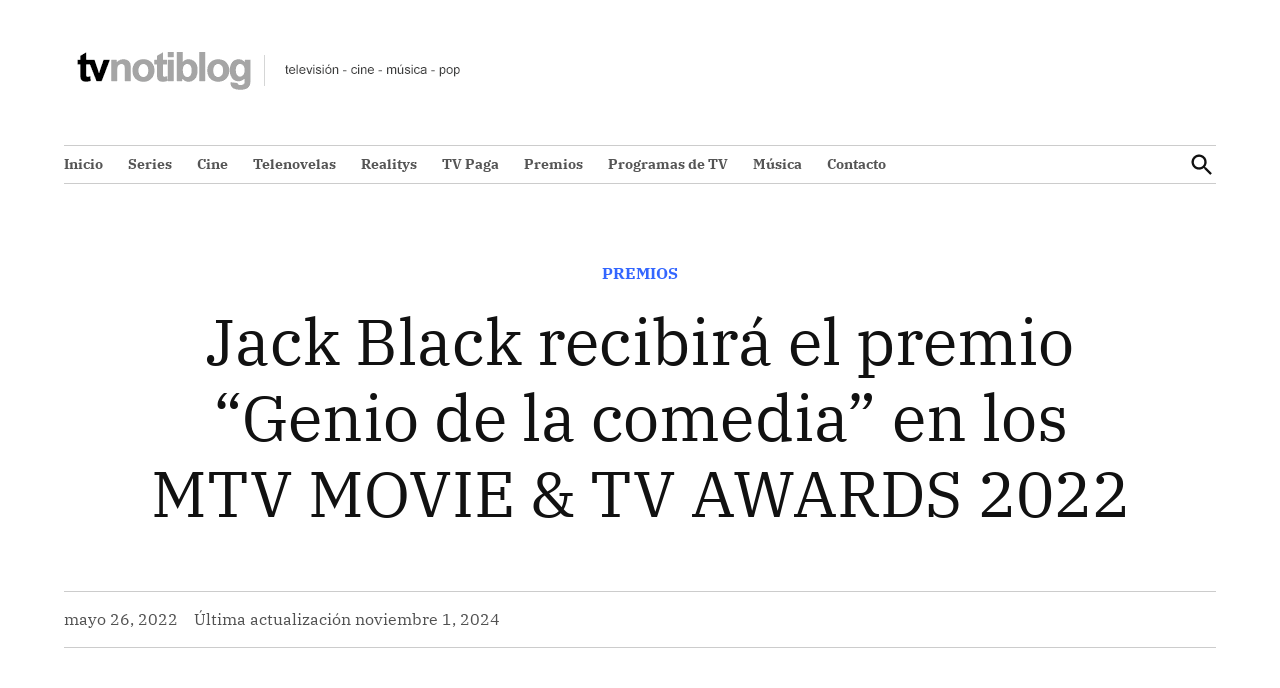

--- FILE ---
content_type: text/html; charset=UTF-8
request_url: https://tvnotiblog.com/jack-black-premio-genio-de-la-comedia/
body_size: 30720
content:
<!doctype html><html lang="es" prefix="og: https://ogp.me/ns#"><head><script data-no-optimize="1">var litespeed_docref=sessionStorage.getItem("litespeed_docref");litespeed_docref&&(Object.defineProperty(document,"referrer",{get:function(){return litespeed_docref}}),sessionStorage.removeItem("litespeed_docref"));</script> <meta charset="UTF-8" /><meta name="viewport" content="width=device-width, initial-scale=1" /><link rel="profile" href="https://gmpg.org/xfn/11" /><title>Jack Black recibirá el premio “Genio de la comedia” en los MTV MOVIE &amp; TV AWARDS 2022 - TVNotiBlog</title><style id="perfmatters-used-css">:where(.wp-block-button__link){border-radius:9999px;box-shadow:none;padding:calc(.667em + 2px) calc(1.333em + 2px);text-decoration:none;}:root :where(.wp-block-button .wp-block-button__link.is-style-outline),:root :where(.wp-block-button.is-style-outline>.wp-block-button__link){border:2px solid;padding:.667em 1.333em;}:root :where(.wp-block-button .wp-block-button__link.is-style-outline:not(.has-text-color)),:root :where(.wp-block-button.is-style-outline>.wp-block-button__link:not(.has-text-color)){color:currentColor;}:root :where(.wp-block-button .wp-block-button__link.is-style-outline:not(.has-background)),:root :where(.wp-block-button.is-style-outline>.wp-block-button__link:not(.has-background)){background-color:initial;background-image:none;}.wp-block-columns{align-items:normal !important;box-sizing:border-box;display:flex;flex-wrap:wrap !important;}@media (min-width:782px){.wp-block-columns{flex-wrap:nowrap !important;}}@media (max-width:781px){.wp-block-columns:not(.is-not-stacked-on-mobile)>.wp-block-column{flex-basis:100% !important;}}@media (min-width:782px){.wp-block-columns:not(.is-not-stacked-on-mobile)>.wp-block-column{flex-basis:0;flex-grow:1;}.wp-block-columns:not(.is-not-stacked-on-mobile)>.wp-block-column[style*=flex-basis]{flex-grow:0;}}:where(.wp-block-columns){margin-bottom:1.75em;}:where(.wp-block-columns.has-background){padding:1.25em 2.375em;}.wp-block-column{flex-grow:1;min-width:0;overflow-wrap:break-word;word-break:break-word;}:where(.wp-block-post-comments input[type=submit]){border:none;}:where(.wp-block-cover-image:not(.has-text-color)),:where(.wp-block-cover:not(.has-text-color)){color:#fff;}:where(.wp-block-cover-image.is-light:not(.has-text-color)),:where(.wp-block-cover.is-light:not(.has-text-color)){color:#000;}:root :where(.wp-block-cover h1:not(.has-text-color)),:root :where(.wp-block-cover h2:not(.has-text-color)),:root :where(.wp-block-cover h3:not(.has-text-color)),:root :where(.wp-block-cover h4:not(.has-text-color)),:root :where(.wp-block-cover h5:not(.has-text-color)),:root :where(.wp-block-cover h6:not(.has-text-color)),:root :where(.wp-block-cover p:not(.has-text-color)){color:inherit;}.wp-block-embed{overflow-wrap:break-word;}.wp-block-embed :where(figcaption){margin-bottom:1em;margin-top:.5em;}.wp-block-embed iframe{max-width:100%;}.wp-block-embed__wrapper{position:relative;}.wp-embed-responsive .wp-has-aspect-ratio .wp-block-embed__wrapper:before{content:"";display:block;padding-top:50%;}.wp-embed-responsive .wp-has-aspect-ratio iframe{bottom:0;height:100%;left:0;position:absolute;right:0;top:0;width:100%;}.wp-embed-responsive .wp-embed-aspect-16-9 .wp-block-embed__wrapper:before{padding-top:56.25%;}:where(.wp-block-file){margin-bottom:1.5em;}:where(.wp-block-file__button){border-radius:2em;display:inline-block;padding:.5em 1em;}:where(.wp-block-file__button):is(a):active,:where(.wp-block-file__button):is(a):focus,:where(.wp-block-file__button):is(a):hover,:where(.wp-block-file__button):is(a):visited{box-shadow:none;color:#fff;opacity:.85;text-decoration:none;}:where(.wp-block-group.wp-block-group-is-layout-constrained){position:relative;}h1.has-background,h2.has-background,h3.has-background,h4.has-background,h5.has-background,h6.has-background{padding:1.25em 2.375em;}@keyframes show-content-image{0%{visibility:hidden;}99%{visibility:hidden;}to{visibility:visible;}}@keyframes turn-on-visibility{0%{opacity:0;}to{opacity:1;}}@keyframes turn-off-visibility{0%{opacity:1;visibility:visible;}99%{opacity:0;visibility:visible;}to{opacity:0;visibility:hidden;}}@keyframes lightbox-zoom-in{0%{transform:translate(calc(( -100vw + var(--wp--lightbox-scrollbar-width) ) / 2 + var(--wp--lightbox-initial-left-position)),calc(-50vh + var(--wp--lightbox-initial-top-position))) scale(var(--wp--lightbox-scale));}to{transform:translate(-50%,-50%) scale(1);}}@keyframes lightbox-zoom-out{0%{transform:translate(-50%,-50%) scale(1);visibility:visible;}99%{visibility:visible;}to{transform:translate(calc(( -100vw + var(--wp--lightbox-scrollbar-width) ) / 2 + var(--wp--lightbox-initial-left-position)),calc(-50vh + var(--wp--lightbox-initial-top-position))) scale(var(--wp--lightbox-scale));visibility:hidden;}}:where(.wp-block-latest-comments:not([style*=line-height] .wp-block-latest-comments__comment)){line-height:1.1;}:where(.wp-block-latest-comments:not([style*=line-height] .wp-block-latest-comments__comment-excerpt p)){line-height:1.8;}:root :where(.wp-block-latest-posts.is-grid){padding:0;}:root :where(.wp-block-latest-posts.wp-block-latest-posts__list){padding-left:0;}ol,ul{box-sizing:border-box;}:root :where(.wp-block-list.has-background){padding:1.25em 2.375em;}:where(.wp-block-navigation.has-background .wp-block-navigation-item a:not(.wp-element-button)),:where(.wp-block-navigation.has-background .wp-block-navigation-submenu a:not(.wp-element-button)){padding:.5em 1em;}:where(.wp-block-navigation .wp-block-navigation__submenu-container .wp-block-navigation-item a:not(.wp-element-button)),:where(.wp-block-navigation .wp-block-navigation__submenu-container .wp-block-navigation-submenu a:not(.wp-element-button)),:where(.wp-block-navigation .wp-block-navigation__submenu-container .wp-block-navigation-submenu button.wp-block-navigation-item__content),:where(.wp-block-navigation .wp-block-navigation__submenu-container .wp-block-pages-list__item button.wp-block-navigation-item__content){padding:.5em 1em;}@keyframes overlay-menu__fade-in-animation{0%{opacity:0;transform:translateY(.5em);}to{opacity:1;transform:translateY(0);}}:root :where(p.has-background){padding:1.25em 2.375em;}:where(p.has-text-color:not(.has-link-color)) a{color:inherit;}:where(.wp-block-post-comments-form) input:not([type=submit]),:where(.wp-block-post-comments-form) textarea{border:1px solid #949494;font-family:inherit;font-size:1em;}:where(.wp-block-post-comments-form) input:where(:not([type=submit]):not([type=checkbox])),:where(.wp-block-post-comments-form) textarea{padding:calc(.667em + 2px);}:where(.wp-block-post-excerpt){box-sizing:border-box;margin-bottom:var(--wp--style--block-gap);margin-top:var(--wp--style--block-gap);}:where(.wp-block-preformatted.has-background){padding:1.25em 2.375em;}:where(.wp-block-search__button){border:1px solid #ccc;padding:6px 10px;}:where(.wp-block-search__input){font-family:inherit;font-size:inherit;font-style:inherit;font-weight:inherit;letter-spacing:inherit;line-height:inherit;text-transform:inherit;}:where(.wp-block-search__button-inside .wp-block-search__inside-wrapper){border:1px solid #949494;box-sizing:border-box;padding:4px;}:where(.wp-block-search__button-inside .wp-block-search__inside-wrapper) :where(.wp-block-search__button){padding:4px 8px;}.wp-block-separator{border:none;border-top:2px solid;}:root :where(.wp-block-separator.is-style-dots){height:auto;line-height:1;text-align:center;}:root :where(.wp-block-separator.is-style-dots):before{color:currentColor;content:"···";font-family:serif;font-size:1.5em;letter-spacing:2em;padding-left:2em;}.wp-block-separator.is-style-dots{background:none !important;border:none !important;}:root :where(.wp-block-site-logo.is-style-rounded){border-radius:9999px;}:root :where(.wp-block-social-links .wp-social-link a){padding:.25em;}:root :where(.wp-block-social-links.is-style-logos-only .wp-social-link a){padding:0;}:root :where(.wp-block-social-links.is-style-pill-shape .wp-social-link a){padding-left:.6666666667em;padding-right:.6666666667em;}:root :where(.wp-block-tag-cloud.is-style-outline){display:flex;flex-wrap:wrap;gap:1ch;}:root :where(.wp-block-tag-cloud.is-style-outline a){border:1px solid;font-size:unset !important;margin-right:0;padding:1ch 2ch;text-decoration:none !important;}:root :where(.wp-block-table-of-contents){box-sizing:border-box;}:where(.wp-block-term-description){box-sizing:border-box;margin-bottom:var(--wp--style--block-gap);margin-top:var(--wp--style--block-gap);}:where(pre.wp-block-verse){font-family:inherit;}.editor-styles-wrapper,.entry-content{counter-reset:footnotes;}a[data-fn].fn{counter-increment:footnotes;display:inline-flex;font-size:smaller;text-decoration:none;text-indent:-9999999px;vertical-align:super;}a[data-fn].fn:after{content:"[" counter(footnotes) "]";float:left;text-indent:0;}:root{--wp--preset--font-size--normal:16px;--wp--preset--font-size--huge:42px;}.screen-reader-text{border:0;clip-path:inset(50%);height:1px;margin:-1px;overflow:hidden;padding:0;position:absolute;width:1px;word-wrap:normal !important;}.screen-reader-text:focus{background-color:#ddd;clip-path:none;color:#444;display:block;font-size:1em;height:auto;left:5px;line-height:normal;padding:15px 23px 14px;text-decoration:none;top:5px;width:auto;z-index:100000;}html :where(.has-border-color){border-style:solid;}html :where([style*=border-top-color]){border-top-style:solid;}html :where([style*=border-right-color]){border-right-style:solid;}html :where([style*=border-bottom-color]){border-bottom-style:solid;}html :where([style*=border-left-color]){border-left-style:solid;}html :where([style*=border-width]){border-style:solid;}html :where([style*=border-top-width]){border-top-style:solid;}html :where([style*=border-right-width]){border-right-style:solid;}html :where([style*=border-bottom-width]){border-bottom-style:solid;}html :where([style*=border-left-width]){border-left-style:solid;}html :where(img[class*=wp-image-]){height:auto;max-width:100%;}:where(figure){margin:0 0 1em;}html :where(.is-position-sticky){--wp-admin--admin-bar--position-offset:var(--wp-admin--admin-bar--height,0px);}@media screen and (max-width:600px){html :where(.is-position-sticky){--wp-admin--admin-bar--position-offset:0px;}}.scriptlesssocialsharing{box-sizing:border-box;margin:18px auto;}.scriptlesssocialsharing a.button{border:none;border-radius:0;box-shadow:none;color:#fff;line-height:1;margin:0;text-align:center;text-decoration:none;}.scriptlesssocialsharing a.button:hover{color:#fff;}.scriptlesssocialsharing .screen-reader-text{position:absolute;clip:rect(1px,1px,1px,1px);height:1px;width:1px;border:0;overflow:hidden;}.scriptlesssocialsharing__buttons{display:flex;flex-wrap:wrap;}.scriptlesssocialsharing__buttons a.button{border:1px solid;display:flex;justify-content:center;align-items:center;}.scriptlesssocialsharing__icon{display:inline-block;fill:currentColor;font-size:18px;height:1em;width:1em;}.scriptlesssocialsharing__icon+.sss-name{margin-left:8px;}.scriptlesssocialsharing .button.email{}.scriptlesssocialsharing .button.email:hover{background-color:#333;}.scriptlesssocialsharing .button.twitter{}.scriptlesssocialsharing .button.twitter:hover{background-color:#14171a;}.scriptlesssocialsharing .button.facebook{}.scriptlesssocialsharing .button.facebook:hover{background-color:#3b5998;}@media print{.scriptlesssocialsharing{display:none;}}:root{--newspack-theme-color-primary:#36f;--newspack-theme-color-primary-variation:#2240d5;--newspack-theme-color-secondary:#555;--newspack-theme-color-secondary-variation:#3e3e3e;--newspack-theme-color-highlight:#fed850;--newspack-theme-color-primary-darken-5:#1a53ff;--newspack-theme-color-primary-darken-10:#0040ff;--newspack-theme-color-primary-against-white:var(--newspack-theme-color-primary);--newspack-theme-color-secondary-against-white:var(--newspack-theme-color-secondary);--newspack-theme-color-against-primary:#fff;--newspack-theme-color-against-secondary:#fff;--newspack-theme-color-bg-body:#fff;--newspack-theme-color-bg-input:var(--newspack-theme-color-bg-body);--newspack-theme-color-bg-light:#f0f0f0;--newspack-theme-color-bg-button-hover:#111;--newspack-theme-color-bg-pre:#eee;--newspack-theme-color-bg-pre-lighten-5:#fbfbfb;--newspack-theme-color-bg-dark:#333;--newspack-theme-color-bg-dark-lighten-5:#404040;--newspack-theme-color-bg-dark-darken-5:#262626;--newspack-theme-color-text-main:#111;--newspack-theme-color-text-light:#515151;--newspack-theme-color-text-hover:var(--newspack-theme-color-bg-dark-lighten-5);--newspack-theme-color-text-screen:#21759b;--newspack-theme-color-link:var(--newspack-theme-color-secondary);--newspack-theme-color-link-hover:var(--newspack-theme-color-secondary-variation-against-white);--newspack-theme-color-border:#ccc;--newspack-theme-color-border-light:#e0e0e0;--newspack-theme-color-alert-yellow:#f0b849;--newspack-theme-color-alert-red:#cc1818;--newspack-theme-color-alert-green:#4ab866;--newspack-theme-font-body:georgia,garamond,"Times New Roman",serif;--newspack-theme-font-heading:-apple-system,blinkmacsystemfont,"Segoe UI","Roboto","Oxygen","Ubuntu","Cantarell","Fira Sans","Droid Sans","Helvetica Neue",sans-serif;--newspack-theme-font-heading:"IBM Plex Serif",georgia,serif;--newspack-theme-font-code:menlo,monaco,consolas,lucida console,monospace;--newspack-theme-font-pre:"Courier 10 Pitch",courier,monospace;--newspack-theme-font-size-base:20px;--newspack-theme-font-size-base-sm:18px;--newspack-theme-font-size-ratio:1.125;--newspack-theme-font-size-xxs:.6em;--newspack-theme-font-size-xs:.7em;--newspack-theme-font-size-sm:.8em;--newspack-theme-font-size-md:1.2em;--newspack-theme-font-size-lg:1.4em;--newspack-theme-font-size-xl:1.8em;--newspack-theme-font-size-xxl:2.2em;--newspack-theme-font-size-xxxl:2.8em;--newspack-theme-font-size-xxxxl:3.2em;--newspack-theme-font-size-xxxxxl:4em;--newspack-theme-font-line-height-body:1.6;--newspack-theme-font-line-height-heading:1.2;}@font-face{font-display:swap;font-display:swap;font-family:"IBM Plex Serif";font-weight:400;src:url("/wp-content/themes/newspack-sacha/fonts/ibm-plex-serif/IBMPlexSerif-Regular.ttf");}@font-face{font-display:swap;font-display:swap;font-family:"IBM Plex Serif";font-style:italic;font-weight:400;src:url("/wp-content/themes/newspack-sacha/fonts/ibm-plex-serif/IBMPlexSerif-Italic.ttf");}@font-face{font-display:swap;font-display:swap;font-family:"IBM Plex Serif";font-weight:700;src:url("/wp-content/themes/newspack-sacha/fonts/ibm-plex-serif/IBMPlexSerif-Bold.ttf");}@font-face{font-display:swap;font-display:swap;font-family:"IBM Plex Serif";font-style:italic;font-weight:700;src:url("/wp-content/themes/newspack-sacha/fonts/ibm-plex-serif/IBMPlexSerif-BoldItalic.ttf");}html{line-height:1.15;text-size-adjust:100%;}h1{font-size:2em;margin:.67em 0;}hr{box-sizing:initial;height:0;overflow:visible;}a{background-color:initial;}b,strong{font-weight:bolder;}img{border-style:none;}button,input,optgroup,select,textarea{font-family:inherit;font-size:100%;line-height:1.15;margin:0;}button,input{overflow:visible;}button,select{text-transform:none;}[type=button],[type=reset],[type=submit],button{appearance:button;}[type=button]::-moz-focus-inner,[type=reset]::-moz-focus-inner,[type=submit]::-moz-focus-inner,button::-moz-focus-inner{border-style:none;padding:0;}[type=button]:-moz-focusring,[type=reset]:-moz-focusring,[type=submit]:-moz-focusring,button:-moz-focusring{outline:1px dotted ButtonText;}[type=checkbox],[type=radio]{box-sizing:border-box;padding:0;}[type=number]::-webkit-inner-spin-button,[type=number]::-webkit-outer-spin-button{height:auto;}[type=search]{appearance:textfield;outline-offset:-2px;}[type=search]::-webkit-search-decoration{appearance:none;}::-webkit-file-upload-button{appearance:button;font:inherit;}[hidden],template{display:none;}html{font-size:var(--newspack-theme-font-size-base-sm);}@media only screen and (min-width:600px){html{font-size:var(--newspack-theme-font-size-base);}}body{-webkit-font-smoothing:antialiased;-moz-osx-font-smoothing:grayscale;font-size:1em;margin:0;}body,button,input,optgroup,select,textarea{color:var(--newspack-theme-color-text-main);font-weight:400;line-height:var(--newspack-theme-font-line-height-body);text-rendering:optimizelegibility;}.use-body-font,body,button,input,optgroup,select,textarea{font-family:var(--newspack-theme-font-body);}#cancel-comment-reply-link,#mobile-sidebar,.author-bio .author-link,.author-meta,.cat-links,.comment-author .fn,.comment-metadata,.comment-reply-link,.comment-reply-login,.comments-title,.discussion-meta-info,.entry-footer,.entry-meta,.error-404 .page-title,.nav1,.nav3,.no-comments,.not-found .page-title,.page-description,.page-links,.pagination .nav-links,.post-navigation,.product .nyp,.secondary-menu,.site-description,.site-info,.site-title,.use-header-font,.woocommerce .first-payment-date,.woocommerce .onsale,.woocommerce .price,.woocommerce .product_meta,.woocommerce-MyAccount-navigation,.woocommerce-Reviews .comment-reply-title,.woocommerce-breadcrumb,.woocommerce-error,.woocommerce-grouped-product-list,.woocommerce-info,.woocommerce-message,.woocommerce-pagination,.woocommerce-results-wrapper,.woocommerce-review-link,.woocommerce-tabs ul,.wp-block-loginout,.wp-block-navigation,.wp-block-post-date,.wp-block-post-terms,.wp-block-query-pagination,.wpbnbd .freq-label,.wpbnbd .tier-label,amp-script .cat-links,h1,h2,h3,h4,h5,h6,ul.products .added_to_cart{font-family:var(--newspack-theme-font-heading);}.cat-links,.comment-author .fn,.comments-title,.error-404 .page-title,.no-comments,.not-found .page-title,.page-description,.pagination .nav-links,.post-navigation .post-title,.site-title,.wp-block-query-pagination,h1,h2,h3,h4,h5,h6{font-weight:700;line-height:var(--newspack-theme-font-line-height-heading);-webkit-font-smoothing:antialiased;-moz-osx-font-smoothing:grayscale;}.nav1{line-height:var(--newspack-theme-font-line-height-heading);-webkit-font-smoothing:antialiased;-moz-osx-font-smoothing:grayscale;}.author-description .author-bio,.nav-links,.site-branding,.social-navigation{line-height:1.25;}.page-description,h1{font-size:var(--newspack-theme-font-size-xxl);}@media only screen and (min-width:782px){.page-description,h1{font-size:var(--newspack-theme-font-size-xxxl);}}.archive:not(.paged).feature-latest article.entry:first-of-type .entry-title,.entry-title,.error-404 .page-title,.has-larger-font-size,.not-found .page-title,h2{font-size:var(--newspack-theme-font-size-lg);}@media only screen and (min-width:782px){.archive:not(.paged).feature-latest article.entry:first-of-type .entry-title,.entry-title,.error-404 .page-title,.has-larger-font-size,.not-found .page-title,h2{font-size:var(--newspack-theme-font-size-xl);}}h3{font-size:1.3em;}@media only screen and (min-width:782px){h3{font-size:var(--newspack-theme-font-size-lg);}}.comment-author .fn,.no-comments,.post-navigation .post-title,.site-description,.site-title,h2.author-title,h4,p.author-bio{font-size:var(--newspack-theme-font-size-md);}.comment-content,.entry-meta,.nav-links,.page-title,.wp-block-loginout a,.wp-block-loginout label,.wp-block-post-date,.wp-block-post-terms,.wp-block-query-pagination,h5{font-size:var(--newspack-theme-font-size-sm);}#cancel-comment-reply-link,.comment-metadata,.comment-notes,.comment-reply-link,.comment-reply-login,.discussion-meta-info,.has-small-font-size,.site-info,h6,img:after{font-size:var(--newspack-theme-font-size-xs);}.site-title{font-weight:400;}.comments-title,.entry-title{hyphens:auto;word-break:break-word;}@media only screen and (min-width:782px){.entry-title{hyphens:none;}}p{-webkit-font-smoothing:antialiased;-moz-osx-font-smoothing:grayscale;}ins,mark{background:#fff9c0;text-decoration:none;}a,a:hover{text-decoration:none;}html{box-sizing:border-box;}*,:after,:before{box-sizing:inherit;}body{background-color:var(--newspack-theme-color-bg-body);}h1,h2,h3,h4,h5,h6{margin:1rem 0;}hr{background-color:var(--newspack-theme-color-text-light);border:0;height:2px;}ol,ul{padding-left:1rem;}ul{list-style:disc;}ul ul{list-style-type:circle;}li{line-height:var(--newspack-theme-font-line-height-body);}li>ol,li>ul{padding-left:2rem;}img{height:auto;max-width:100%;position:relative;}figure{margin:0;}.button,.wp-block-search__button,button,input[type=button],input[type=reset],input[type=submit]{background-color:var(--newspack-theme-color-secondary);border:none;border-radius:5px;box-sizing:border-box;color:var(--newspack-theme-color-against-secondary);display:inline-block;font-family:var(--newspack-theme-font-heading);font-size:var(--newspack-theme-font-size-sm);font-weight:700;line-height:var(--newspack-theme-font-line-height-heading);outline:none;padding:.76rem 1rem;text-decoration:none;transition:background .15s ease-in-out;vertical-align:bottom;}.button:hover,.button:hover:visited,.wp-block-search__button:hover,.wp-block-search__button:hover:visited,button:hover,button:hover:visited,input[type=button]:hover,input[type=button]:hover:visited,input[type=reset]:hover,input[type=reset]:hover:visited,input[type=submit]:hover,input[type=submit]:hover:visited{background-color:var(--newspack-theme-color-bg-button-hover);color:var(--newspack-theme-color-bg-body);cursor:pointer;}.button:visited,.wp-block-search__button:visited,button:visited,input[type=button]:visited,input[type=reset]:visited,input[type=submit]:visited{color:inherit;text-decoration:none;}.button:focus,.wp-block-search__button:focus,button:focus,input[type=button]:focus,input[type=reset]:focus,input[type=submit]:focus{background-color:var(--newspack-theme-color-bg-button-hover);color:var(--newspack-theme-color-bg-body);outline:thin dotted;outline-offset:-4px;}.button[disabled],.button[disabled]:hover,.wp-block-search__button[disabled],.wp-block-search__button[disabled]:hover,button[disabled],button[disabled]:hover,input[type=button][disabled],input[type=button][disabled]:hover,input[type=reset][disabled],input[type=reset][disabled]:hover,input[type=submit][disabled],input[type=submit][disabled]:hover{background-color:var(--newspack-ui-color-neutral-30,#ddd);color:var(--newspack-ui-color-neutral-0,#fff);cursor:default;}input[type=color],input[type=date],input[type=datetime-local],input[type=datetime],input[type=email],input[type=month],input[type=number],input[type=password],input[type=range],input[type=search],input[type=tel],input[type=text],input[type=time],input[type=url],input[type=week],input[type=zip],textarea{appearance:none;backface-visibility:hidden;background:var(--newspack-theme-color-bg-input);border:1px solid var(--newspack-theme-color-border);border-radius:0;box-sizing:border-box;outline:none;outline-offset:0;padding:.36rem .66rem;}input[type=color]:focus,input[type=date]:focus,input[type=datetime-local]:focus,input[type=datetime]:focus,input[type=email]:focus,input[type=month]:focus,input[type=number]:focus,input[type=password]:focus,input[type=range]:focus,input[type=search]:focus,input[type=tel]:focus,input[type=text]:focus,input[type=time]:focus,input[type=url]:focus,input[type=week]:focus,input[type=zip]:focus,textarea:focus{border-color:var(--newspack-theme-color-text-main);outline:thin solid rgb(var(--newspack-theme-color-text-main),.25);outline-offset:-4px;}input[type=search]::-webkit-search-decoration{display:none;}form p{margin:1rem 0;}input[type=checkbox]{appearance:none;background:#fff;border:1px solid var(--newspack-theme-color-border);border-radius:2px;color:var(--newspack-theme-color-against-secondary);cursor:pointer;display:inline-grid;font:inherit;height:20px !important;margin:0;place-content:center;width:20px !important;}input[type=checkbox]:before{background:rgba(0,0,0,0) url("data:image/svg+xml;charset=utf-8,%3Csvg xmlns=\'http://www.w3.org/2000/svg\' width=\'24\' height=\'24\' viewBox=\'0 0 24 24\'%3E%3Cpath fill=\'%23fff\' d=\'m16.7 7.1-6.3 8.5-3.3-2.5-.9 1.2 4.5 3.4L17.9 8z\'/%3E%3C/svg%3E") 0 0 no-repeat;content:"";display:block;height:24px;opacity:0;width:24px;}input[type=checkbox]:checked{background:var(--newspack-theme-color-secondary);border-color:rgba(0,0,0,0);}input[type=checkbox]:checked:before{opacity:1;}input[type=checkbox]:focus{outline:1.5px solid var(--newspack-theme-color-secondary);outline-offset:1px;}input[type=checkbox]:disabled{cursor:not-allowed;opacity:.75;}.search-form{position:relative;}.search-form input{padding-right:2.5rem;width:100%;}.search-form button{background-color:initial;bottom:2px;color:var(--newspack-theme-color-text-main);margin:0;padding:0 .5rem;position:absolute;right:2px;top:2px;}.search-form button svg{position:relative;top:2px;}.search-form button:active,.search-form button:focus,.search-form button:hover{color:var(--newspack-theme-color-primary-against-white);}a{color:var(--newspack-theme-color-text-light);transition:color .11s ease-in-out;}a:visited{color:inherit;}a:active,a:hover{color:var(--newspack-theme-color-text-main);outline:0;text-decoration:none;}a:focus{outline:thin dotted;text-decoration:underline;}.dd-menu button{appearance:none;border:none;color:inherit;cursor:pointer;display:inline-block;font-family:var(--newspack-theme-font-heading);line-height:1.2;margin:0;padding:0;text-decoration:none;transition:background .25s ease-in-out,transform .15s ease;}.dd-menu button,.dd-menu button:focus,.dd-menu button:hover{background:rgba(0,0,0,0);}.dd-menu button:focus{outline:1px dotted currentcolor;outline-offset:-4px;}.dd-menu button:active{transform:scale(.99);}.dd-menu li,.dd-menu ul{list-style:none;margin:0;padding:0;}.dd-menu li{position:relative;}.dd-menu>ul{overflow:visible;width:100%;}.nav1 .main-menu>li>a{color:inherit;font-weight:700;padding:.25rem .5rem;}.nav1 .main-menu>li>a:hover{opacity:.75;}.site-header .nav1{font-size:var(--newspack-theme-font-size-xs);}.site-header .nav1 .main-menu{display:inline-block;}.site-header .nav1 .main-menu>li{color:#555;display:inline-block;line-height:1.25;margin-right:.25rem;}.site-header .nav1 .main-menu>li>a{color:inherit;}.site-header .nav1 .main-menu>li:first-child>a{padding-left:0;}.h-dh .site-header .nav1 .main-menu>li{padding:.5rem 0;}.desktop-menu-toggle,.mobile-menu-toggle,.subpage-toggle{align-items:center;background-color:initial;color:inherit;display:flex;padding:0;}.desktop-menu-toggle:focus,.desktop-menu-toggle:hover,.mobile-menu-toggle:focus,.mobile-menu-toggle:hover,.subpage-toggle:focus,.subpage-toggle:hover{background-color:initial;color:inherit;}.desktop-menu-toggle:focus,.mobile-menu-toggle:focus,.subpage-toggle:focus{outline-offset:0;}.desktop-menu-toggle svg,.mobile-menu-toggle svg{margin-right:.25rem;}.middle-header-contain .desktop-menu-toggle svg{margin-right:0;}.site-header .desktop-menu-toggle:hover,.site-header .mobile-menu-toggle:hover,.site-header .subpage-toggle:hover{color:inherit;}.mobile-menu-toggle{margin-left:auto;}.site-header .desktop-menu-toggle,.subpage-toggle-contain{display:none;font-size:var(--newspack-theme-font-size-xs);font-weight:400;line-height:2;padding:.125rem 0;}.h-ll .subpage-toggle-contain,.site-header .desktop-menu-toggle{margin:0 1.25rem 0 0;}.middle-header-contain .desktop-menu-toggle{margin:0 1rem 0 0;}.middle-header-contain .desktop-menu-toggle span{left:-99999em;position:absolute;}@media only screen and (min-width:782px){.h-dh .site-header .mb-cta,.h-dh .site-header .mobile-menu-toggle,.h-dh.h-sub .site-header .mobile-menu-toggle{display:none;}.h-dh .site-header .desktop-menu-toggle,.h-dh .subpage-toggle-contain{display:flex;}}.desktop-sidebar,.mobile-sidebar,.subpage-sidebar{padding:1rem;width:90vw;}.desktop-sidebar>*,.mobile-sidebar>*,.subpage-sidebar>*{clear:both;margin-bottom:.75rem;}.desktop-sidebar .widget:not(.widget_block),.desktop-sidebar nav,.mobile-sidebar .widget:not(.widget_block),.mobile-sidebar nav,.subpage-sidebar .widget:not(.widget_block),.subpage-sidebar nav{font-size:var(--newspack-theme-font-size-sm);}.desktop-sidebar .desktop-menu-toggle,.desktop-sidebar .mobile-menu-toggle,.desktop-sidebar .subpage-toggle,.mobile-sidebar .desktop-menu-toggle,.mobile-sidebar .mobile-menu-toggle,.mobile-sidebar .subpage-toggle,.subpage-sidebar .desktop-menu-toggle,.subpage-sidebar .mobile-menu-toggle,.subpage-sidebar .subpage-toggle{float:right;font-size:var(--newspack-theme-font-size-sm);margin:0 0 1rem;padding:0;}.desktop-sidebar li,.desktop-sidebar ul,.mobile-sidebar li,.mobile-sidebar ul,.subpage-sidebar li,.subpage-sidebar ul{list-style:none;margin:0;padding:0;}.desktop-sidebar .widget_nav_menu a,.desktop-sidebar nav a,.mobile-sidebar .widget_nav_menu a,.mobile-sidebar nav a,.subpage-sidebar .widget_nav_menu a,.subpage-sidebar nav a{display:inline-block;margin:.125rem 0;padding:.125rem .25rem;}.desktop-sidebar a:hover,.mobile-sidebar a:hover,.subpage-sidebar a:hover{background:rgba(0,0,0,0);text-decoration:underline;}.desktop-sidebar,.subpage-sidebar{background-color:#fff;max-width:400px;}@media only screen and (min-width:782px){.desktop-sidebar,.subpage-sidebar{width:50vw;}}.desktop-sidebar a,.desktop-sidebar a:visited,.subpage-sidebar a,.subpage-sidebar a:visited{color:var(--newspack-theme-color-text-main);}.desktop-sidebar .widget,.subpage-sidebar .widget{border-top:1px solid var(--newspack-theme-color-border);font-size:.9em;margin-bottom:1.5rem;padding-top:1.5rem;}.desktop-sidebar .widget:last-child,.subpage-sidebar .widget:last-child{margin-bottom:1.5rem;}.desktop-sidebar .widget.widget_block,.subpage-sidebar .widget.widget_block{border-top:0;margin-bottom:32px;padding-top:0;}@media only screen and (min-width:782px){.mobile-sidebar,.subpage-sidebar{width:33vw;}}.mobile-sidebar ul ul,.subpage-sidebar ul ul{margin-left:1rem;}.mobile-sidebar .nav1 .main-menu>li>a,.mobile-sidebar nav.secondary-menu a,.subpage-sidebar .nav1 .main-menu>li>a,.subpage-sidebar nav.secondary-menu a{padding-left:0;padding-right:0;}.mobile-sidebar .widget+.widget,.mobile-sidebar nav+.widget,.mobile-sidebar nav+nav,.subpage-sidebar .widget+.widget,.subpage-sidebar nav+.widget,.subpage-sidebar nav+nav{border-top:1px solid var(--newspack-theme-color-against-primary);}.mobile-sidebar nav+nav,.subpage-sidebar nav+nav{padding-top:.75rem;}.mobile-sidebar .widget+.widget,.mobile-sidebar nav+.widget,.subpage-sidebar .widget+.widget,.subpage-sidebar nav+.widget{padding-top:1rem;}.mobile-sidebar .widget+.widget_block,.mobile-sidebar nav+.widget_block,.subpage-sidebar .widget+.widget_block,.subpage-sidebar nav+.widget_block{border-top:0;padding-top:0;}.mobile-sidebar .widget,.subpage-sidebar .widget{font-size:1em;}.mobile-sidebar .widget:last-child,.subpage-sidebar .widget:last-child{margin-bottom:1.5rem;}.mobile-sidebar{background-color:var(--newspack-theme-color-primary);}.mobile-sidebar,.mobile-sidebar .nav1 .sub-menu>li>a,.mobile-sidebar .nav3 a,.mobile-sidebar a{color:var(--newspack-theme-color-against-primary);}.mobile-sidebar .widget a:hover,.mobile-sidebar a:hover,.mobile-sidebar a:visited{color:inherit;}#desktop-sidebar-fallback,#mobile-sidebar-fallback,#subpage-sidebar-fallback{bottom:0;overflow:auto;position:fixed;top:0;z-index:999999;}#desktop-sidebar-fallback>*,#mobile-sidebar-fallback>*,#subpage-sidebar-fallback>*{visibility:hidden;}#desktop-sidebar-fallback,#subpage-sidebar-fallback{left:-100%;transition:left .2s;}#desktop-sidebar-fallback.dir-right,#mobile-sidebar-fallback{left:auto;right:-100%;transition:right .2s;}.screen-reader-text{border:0;clip:rect(1px,1px,1px,1px);clip-path:inset(50%);height:1px;margin:-1px;overflow:hidden;padding:0;position:absolute !important;width:1px;word-wrap:normal !important;}.screen-reader-text:focus{background-color:var(--newspack-theme-color-bg-light);border-radius:3px;box-shadow:0 0 2px 2px rgba(0,0,0,.6);clip:auto !important;clip-path:none;color:var(--newspack-theme-color-text-screen);display:block;font-size:14px;font-size:.875rem;font-weight:700;height:auto;left:5px;line-height:normal;padding:15px 23px 14px;text-decoration:none;top:5px;width:auto;z-index:100000;}#content[tabindex="-1"]:focus{outline:0;}.clear:after,.clear:before,.comment-content:after,.comment-content:before,.entry-content:after,.entry-content:before,.site-content:after,.site-content:before,.site-footer:after,.site-footer:before,.site-header:after,.site-header:before{content:"";display:table;table-layout:fixed;}.clear:after,.comment-content:after,.entry-content:after,.site-content:after,.site-footer:after,.site-header:after{clear:both;}#page{display:flex;flex-direction:column;min-height:100vh;}#page>:not(#content){flex-grow:0;}#content{flex:1;}.wrapper{display:flex;flex-wrap:wrap;justify-content:space-between;margin:auto;max-width:90vw;width:1200px;}@media only screen and (min-width:782px){.wrapper{flex-wrap:nowrap;}}.site-content{margin-top:1.5rem;min-height:30vh;}@media only screen and (min-width:782px){.site-content{margin-top:4rem;}}#primary{margin:auto;max-width:90vw;width:1200px;}@media only screen and (min-width:782px){.archive #main,.blog #main,.page .main-content,.search #main,.single .main-content{width:65%;}}.site-branding{align-items:center;color:var(--newspack-theme-color-text-light);display:flex;flex-wrap:wrap;justify-content:flex-start;position:relative;}@media only screen and (min-width:782px){.site-branding{margin-right:auto;}}.custom-logo-link{box-sizing:initial;line-height:1;margin:0 1rem 0 0;overflow:hidden;}@media only screen and (min-width:600px){.custom-logo-link{margin-right:.5rem;}}@media only screen and (max-width:781px){.site-header .custom-logo-link .custom-logo{height:auto;min-height:45px;object-fit:contain;width:auto;}}.site-identity{align-items:baseline;display:flex;}.site-title{font-weight:700;margin:0;}.site-title,.site-title a,.site-title a:link,.site-title a:visited{color:var(--newspack-theme-color-text-main);}.site-title a:hover{color:var(--newspack-theme-color-text-hover);}.site-description{color:var(--newspack-theme-color-text-light);display:none;font-size:var(--newspack-theme-font-size-sm);font-style:italic;font-weight:400;margin:0;padding:0 1rem;}@media only screen and (min-width:600px){.site-description{display:block;}}.hide-site-tagline .site-description{clip:rect(1px,1px,1px,1px);position:absolute;}.middle-header-contain .wrapper{align-items:center;padding:.75rem 0;}@media only screen and (min-width:782px){.middle-header-contain .wrapper{padding:1.5rem 0;}.bottom-header-contain .wrapper{border-bottom:1px solid var(--newspack-theme-color-border);border-top:1px solid var(--newspack-theme-color-border);}}#search-toggle{background-color:initial;color:inherit;padding:.25rem 0 0;}#search-toggle .search-icon{display:none;}#search-toggle:hover{opacity:.7;}.header-search-contain{display:none;margin-left:.75rem;position:relative;}.header-search-contain #header-search{position:absolute;top:calc(100% + 4px);width:300px;z-index:5;}@media only screen and (min-width:782px){.header-search-contain #header-search{right:0;}.h-dh .header-search-contain{display:block;}}.hide-header-search #search-toggle .search-icon{display:block;}.hide-header-search #header-search,.hide-header-search #search-toggle .close-icon{display:none;}.h-db .middle-header-contain{border-bottom:1px solid var(--newspack-theme-color-border);}@media only screen and (min-width:782px){.h-db .middle-header-contain{border-bottom:0;}}.nav-wrapper{align-items:center;display:flex;justify-content:flex-end;}.desktop-only{display:none;}@media only screen and (min-width:782px){.h-dh .desktop-only{display:inherit;}}.updated:not(.published){display:none;}.show-updated .entry-header .updated:not(.published){display:inline-block;}.entry{margin-top:6rem;}.entry:first-of-type{margin-top:0;}.entry-header{position:relative;width:100%;}.entry-title{font-size:var(--newspack-theme-font-size-xxl);margin:0;}@media only screen and (min-width:1168px){.entry-title{font-size:var(--newspack-theme-font-size-xxxl);}}.entry-title a{color:inherit;}.entry-title a:hover{color:var(--newspack-theme-color-text-hover);}.cat-links,amp-script .cat-links{display:block;font-size:var(--newspack-theme-font-size-xs);margin:0 0 .75rem;}.tags-links>*{display:inline-block;}.tags-links span:first-child{font-size:var(--newspack-theme-font-size-sm);font-weight:700;margin-right:1rem;}.tags-links a{font-size:var(--newspack-theme-font-size-xs);}.entry-footer,.entry-meta{color:var(--newspack-theme-color-text-light);}.entry-meta{margin-bottom:.25rem;}.entry-meta .author-avatar:not(:empty){float:left;margin-right:.5rem;}.entry-meta .byline{display:block;}.entry-meta .byline .author{font-weight:700;}.entry-meta .byline a{text-decoration:none;}.entry-meta .byline a,.entry-meta .byline a:visited{color:var(--newspack-theme-color-primary-against-white);}.entry-meta .byline a:hover{color:var(--newspack-theme-color-primary-variation-against-white);}.entry-meta .posted-on a,.entry-meta .posted-on a:visited{color:var(--newspack-theme-color-text-light);}.entry-meta .updated-label{margin-left:1em;}.entry-footer{margin:1rem 0 3rem;}.entry-footer>span{display:inline-block;margin-right:1rem;}.entry-footer>span:last-child{margin-right:0;}.entry-footer a{color:var(--newspack-theme-color-primary-against-white);}.entry-content p{word-wrap:break-word;}.entry-content a{color:var(--newspack-theme-color-secondary-against-white);text-decoration:underline;}.entry-content a:active,.entry-content a:hover{color:var(--newspack-theme-color-link-hover);text-decoration:none;}.entry-content h1 a,.entry-content h2 a,.entry-content h3 a,.entry-content h4 a,.entry-content h5 a,.entry-content h6 a{color:var(--newspack-theme-color-text-main);text-decoration:none;}.entry-content h1 a:visited,.entry-content h2 a:visited,.entry-content h3 a:visited,.entry-content h4 a:visited,.entry-content h5 a:visited,.entry-content h6 a:visited{color:var(--newspack-theme-color-text-main);}.entry-content>iframe[style]{margin:32px 0 !important;max-width:100% !important;}.entry .entry-content a.button{color:var(--newspack-theme-color-against-secondary);text-decoration:none;}.entry .entry-content a.button:hover{color:var(--newspack-theme-color-bg-body);}.single .entry-header{padding:0 0 1rem;}.single:not(.has-large-featured-image) .entry-header{border-bottom:1px solid #ddd;}.single .entry-title{font-size:var(--newspack-theme-font-size-xl);margin:0 0 .5em;}@media only screen and (min-width:600px){.single .entry-title{font-size:var(--newspack-theme-font-size-xxl);}}@media only screen and (min-width:782px){.single .entry-title{font-size:var(--newspack-theme-font-size-xxxl);}}@media only screen and (min-width:1168px){.single .entry-title{font-size:var(--newspack-theme-font-size-xxxxl);}}.single .entry-meta{margin-bottom:.5rem;}@media only screen and (min-width:600px){.single .entry-meta{margin-bottom:0;}}@media only screen and (min-width:600px){.single .entry-subhead{align-items:center;display:flex;justify-content:space-between;width:100%;}.single .entry-subhead .entry-meta{flex-grow:2;}}.comment-list .avatar,.entry-subhead .avatar{height:1.75rem;width:1.75rem;}@media only screen and (min-width:782px){.comment-list .avatar,.entry-subhead .avatar{height:2.25rem;width:2.25rem;}}.post-navigation{border-color:var(--newspack-theme-color-border);border-style:solid;border-width:1px 0;margin:2rem 0 1rem;}.post-navigation a{color:#111;}.post-navigation a:focus{text-decoration:none;}.post-navigation .nav-next,.post-navigation .nav-previous{margin:1.5rem 0;}.post-navigation .meta-nav{color:var(--newspack-theme-color-text-light);display:block;margin:0 0 .25rem;}@media only screen and (min-width:782px){.post-navigation .nav-links{display:flex;flex-wrap:wrap;justify-content:space-between;}.post-navigation .nav-next,.post-navigation .nav-previous{margin:2rem 0;width:calc(50% - 2rem);}.post-navigation .nav-next{text-align:right;}}.site-footer{margin:2rem 0 0;}.site-footer a{color:var(--newspack-theme-color-text-light);transition:opacity .11s ease-in-out;}.af-widget .site-footer{margin-top:0;}.site-info{color:var(--newspack-theme-color-text-light);padding-bottom:1rem;}.site-info .wrapper{display:block;}@media only screen and (min-width:782px){.site-info .wrapper{display:flex;}.site-info .wrapper.site-info-contain{justify-content:flex-start;}.site-info .wrapper.site-info-contain>:not(:first-child){margin-left:1rem;}.site-info .wrapper.site-info-contain>:last-child{margin-left:auto;}}.site-info a{color:inherit;display:block;}.site-info a:hover{color:var(--newspack-theme-color-primary-against-white);text-decoration:none;}.site-info .copyright,.site-info a{margin:.25rem 0;}.site-info .site-info-contain:first-child{border-top:1px solid var(--newspack-theme-color-border);padding-top:1rem;}.widget{font-family:var(--newspack-theme-font-heading);font-size:var(--newspack-theme-font-size-sm);margin:0 0 1rem;word-wrap:break-word;}@media only screen and (min-width:782px){.widget{margin:0 0 3rem;}.widget.widget_block{margin:0 0 32px;}}.widget .widget{font-size:inherit;margin-bottom:32px;}.widget:last-child{margin-bottom:0;}.widget a:hover{color:var(--newspack-theme-color-secondary-variation);}.above-footer-widgets .wrapper,.header-widget .wrapper{display:block;}.above-footer-widgets .widget:first-of-type,.header-widget .widget:first-of-type{margin-top:0;}.above-footer-widgets .widget:last-of-type,.header-widget .widget:last-of-type{margin-bottom:0;}.above-footer-widgets [class*=__inner-container],.header-widget [class*=__inner-container]{margin:0 auto;max-width:1200px;}.above-footer-widgets{margin-top:2rem;}.entry .entry-content>*,.newspack-inline-popup>*,[id=pico]>*{margin:32px 0;max-width:100%;}.entry .entry-content>:last-child,.newspack-inline-popup>:last-child,[id=pico]>:last-child{margin-bottom:0;}.entry .entry-content .entry,.entry .entry-content .entry-content{margin:inherit;max-width:inherit;padding:inherit;}@media only screen and (min-width:782px){.entry .entry-content .entry,.entry .entry-content .entry-content{margin:inherit;max-width:inherit;padding:inherit;}}h1.has-background,h2.has-background,h3.has-background,h4.has-background,h5.has-background,h6.has-background{padding:20px 30px;}p.has-background{padding:20px 30px;}.wp-block-columns .wp-block-column>*{margin-bottom:32px;margin-top:32px;}.wp-block-columns .wp-block-column>.accent-header+div.wpnbha,.wp-block-columns .wp-block-column>:first-child,.wp-block-columns .wp-block-column>:first-child .article-section-title{margin-top:0;}.wp-block-columns .wp-block-column>:last-child{margin-bottom:0;}.wp-block-separator,hr{background-color:initial;border:0;border-top:1px solid var(--newspack-theme-color-border);height:1px;margin:2rem auto;max-width:5rem;opacity:1;}.wp-block-separator.is-style-dots,hr.is-style-dots{background-color:inherit;border:inherit;height:inherit;max-width:100%;text-align:center;}.wp-block-separator.is-style-dots:before,hr.is-style-dots:before{color:var(--newspack-theme-color-text-light);font-size:var(--newspack-theme-font-size-lg);letter-spacing:var(--newspack-theme-font-size-sm);padding-left:var(--newspack-theme-font-size-sm);}.wp-block-separator.has-background,hr.has-background{border:0;}.wp-block-separator.has-background.is-style-dots:before,hr.has-background.is-style-dots:before{color:inherit;}.entry .entry-content>.wp-block-separator,.entry .entry-content>hr,[id=pico]>.wp-block-separator,[id=pico]>hr{margin:2rem auto;}.entry-content .has-text-color a,.entry-content .has-text-color a:hover,.entry-content .has-text-color a:visited{color:inherit;}embed,iframe,object{max-width:100%;}iframe{display:block;}.custom-logo-link{display:inline-block;}.avatar{border-radius:100%;display:block;height:2.25rem;min-height:inherit;width:2.25rem;}svg{transition:fill .12s ease-in-out;fill:currentcolor;}:root :where(.wp-block-image figcaption){color:var(--newspack-theme-color-text-light);font-size:var(--newspack-theme-font-size-xs);}body{--wp--preset--spacing--50:clamp(1.25rem,1rem + .8333vw,1.5rem);--wp--preset--spacing--60:clamp(1.5rem,.75rem + 2.5vw,2.25rem);--wp--preset--spacing--70:clamp(1.75rem,.12rem + 5.4333vw,3.38rem);--wp--preset--spacing--80:clamp(2rem,-1.06rem + 10.2vw,5.06rem);}html body{--newspack-ui-font-size-m:clamp(1rem,.04rem + 2.209vw,1.611rem);--newspack-ui-font-size-l:clamp(1.111rem,.762rem + .803vw,1.333rem);--newspack-ui-font-size-xl:clamp(1.222rem,.35rem + 2.008vw,1.778rem);--newspack-ui-font-size-2xl:clamp(1.444rem,.049rem + 3.213vw,2.333rem);--newspack-ui-font-size-3xl:clamp(1.556rem,-.189rem + 4.016vw,2.667rem);--newspack-ui-font-size-4xl:clamp(1.778rem,-1.014rem + 6.426vw,3.556rem);--newspack-ui-font-size-5xl:clamp(1.889rem,-2.124rem + 9.237vw,4.444rem);--newspack-ui-font-size-6xl:clamp(2rem,-3.234rem + 12.048vw,5.333rem);}@media only screen and (min-width:600px){html body{--newspack-ui-font-size-m:clamp(.9rem,.743rem + .402vw,1rem);--newspack-ui-font-size-l:clamp(1rem,.686rem + .803vw,1.2rem);--newspack-ui-font-size-xl:clamp(1.1rem,.315rem + 2.008vw,1.6rem);--newspack-ui-font-size-2xl:clamp(1.3rem,.044rem + 3.213vw,2.1rem);--newspack-ui-font-size-3xl:clamp(1.4rem,-.17rem + 4.016vw,2.4rem);--newspack-ui-font-size-4xl:clamp(1.6rem,-.912rem + 6.426vw,3.2rem);--newspack-ui-font-size-5xl:clamp(1.7rem,-1.912rem + 9.237vw,4rem);--newspack-ui-font-size-6xl:clamp(1.8rem,-2.911rem + 12.048vw,4.8rem);}}.widget_newspack-ads-widget .textwidget,div[class*=newspack-ads-blocks-ad-unit]{align-items:center;display:flex;justify-content:center;}#secondary .widgettitle,.accent-header,.article-section-title,.cat-links{color:var(--newspack-theme-color-primary-against-white);margin-bottom:1rem;text-align:center;}.accent-header,.cat-links,div.wpnbha .article-section-title{font-size:var(--newspack-theme-font-size-xs);}.cat-links{font-size:var(--newspack-theme-font-size-sm);}.cat-links a{color:inherit;}.entry-title{font-weight:400;}.single .entry-header{text-align:center;}.single .entry-header .entry-title{margin-bottom:1.5rem;margin-top:1rem;}@media only screen and (min-width:782px){.single .entry-header .entry-title{margin-bottom:3rem;margin-left:auto;margin-right:auto;width:85%;}}.single .entry-subhead{border-bottom:1px solid var(--newspack-theme-color-border);border-top:1px solid var(--newspack-theme-color-border);display:block;margin-bottom:1rem;padding:.75rem 0;text-align:center;}@media only screen and (min-width:600px){.single .entry-subhead{display:flex;margin-bottom:2rem;text-align:left;}}.single .entry-subhead .author-avatar{display:none;}@media only screen and (min-width:600px){.single .entry-subhead .author-avatar{display:block;}}.single:not(.has-large-featured-image) .entry-header{border-bottom:0;}.entry .entry-footer{color:var(--newspack-theme-color-primary-against-white);text-align:center;}.entry .entry-footer a,.entry .entry-footer a:hover{color:var(--newspack-theme-color-text-main);}.tags-links span:first-child{text-transform:none;}.tags-links a{background:var(--newspack-theme-color-bg-pre);color:var(--newspack-theme-color-text-main);margin:0 .25rem .25rem 0;padding:.25rem .5rem;}.tags-links a:hover{background:var(--newspack-theme-color-bg-pre-lighten-5);}.tags-links .sep{display:none;}.site-footer{background-color:#f1f1f1;color:var(--newspack-theme-color-text-main);}.site-footer .widget a,.site-footer .widget a:visited,.site-footer a,.site-footer a:visited{color:inherit;}.site-info{background-color:var(--newspack-theme-color-bg-dark);}.site-info .site-info-contain:first-child,.site-info .widget-area .wrapper{border:0;}.site-info,.site-info a,.site-info a:hover,.site-info a:visited{color:var(--newspack-theme-color-bg-body);}@media print{@media print{@page{margin:1cm 0;}#page{display:block;margin:auto;max-width:94%;width:94%;}#primary,.post-template-single-feature .main-content,.wrapper{max-width:100%;width:100%;}#page,.admin-bar #page{min-height:0;}#primary{padding:0;}.entry{margin-top:1em;}.entry .entry-header,.site-footer .site-info{margin:0;}#page .site-header,#primary{border:0;}body{background:#fff;color:#000;font:13pt Times New Roman,Times,Georgia,serif;line-height:1.4;outline:0;padding:0;}h1{font-size:24pt;}.comments-title,.has-large-font-size,.has-regular-font-size,h2,h2.author-title,h3,h4,p.author-bio{font-size:14pt;margin-top:25px;}a,blockquote{page-break-inside:avoid;}h1,h2,h3,h4,h5,h6,img{page-break-after:avoid;}h1,h2,h3,h4,h5,h6,img,pre,table{page-break-inside:avoid;}dl,ol,ul{page-break-before:avoid;}.entry-content a,.entry-content a:link,.entry-content a:visited{background:rgba(0,0,0,0);font-weight:700;text-align:left;text-decoration:underline;}.entry .entry-content .button,.entry .entry-content .wp-block-button .wp-block-button__link{background:rgba(0,0,0,0);color:#000;}.site-info{background:#fff;color:#000;}#atomic-proxy-bar,#respond,.above-content.widget,.above-footer-widgets,.author-bio,.below-content.widget,.bottom-header-contain,.button.mb-cta,.comment .comment-metadata .edit-link,.comment-form-flex,.comment-reply,.comments-area .comments-title-wrap,.desktop-menu-toggle,.desktop-sidebar,.entry-footer,.footer-branding,.header-search-contain,.highlight-menu-contain,.jp-relatedposts-i2,.mobile-menu-toggle,.mobile-sidebar,.nav1,.nav2,.nav3,.newspack-inline-popup,.newspack-lightbox,.newspack-popup,.newspack-reader__account-link__mobile,.post-navigation,.scaip,.sharedaddy,.site-info a.privacy-policy-link,.social-navigation,.subpage-sidebar,.subpage-toggle,.subpage-toggle-contain,.top-header-contain,.wc-memberships-frontend-banner,.widget-area,.widget_newspack-ads-widget{display:none;}}}</style><meta name="description" content="MTV honrará al legendario actor, comediante y músico Jack Black, con el premio especial “Genio de la comedia” en los MTV MOVIE &amp; TV AWARDS 2022. La noche épica será transmitida desde Los Ángeles en vivo por MTV y Pluto TV Latinoamérica el domingo 5 de junio."/><meta name="robots" content="follow, index, max-snippet:-1, max-video-preview:-1, max-image-preview:large"/><link rel="canonical" href="https://tvnotiblog.com/jack-black-premio-genio-de-la-comedia/" /><meta property="og:locale" content="es_ES" /><meta property="og:type" content="article" /><meta property="og:title" content="Jack Black recibirá el premio “Genio de la comedia” en los MTV MOVIE &amp; TV AWARDS 2022 - TVNotiBlog" /><meta property="og:description" content="MTV honrará al legendario actor, comediante y músico Jack Black, con el premio especial “Genio de la comedia” en los MTV MOVIE &amp; TV AWARDS 2022. La noche épica será transmitida desde Los Ángeles en vivo por MTV y Pluto TV Latinoamérica el domingo 5 de junio." /><meta property="og:url" content="https://tvnotiblog.com/jack-black-premio-genio-de-la-comedia/" /><meta property="og:site_name" content="TVNotiBlog" /><meta property="article:tag" content="Jack Black" /><meta property="article:tag" content="MTV Movie &amp; TV Awards" /><meta property="article:section" content="Premios" /><meta property="og:updated_time" content="2024-11-01T22:38:53-06:00" /><meta property="og:image" content="https://tvnotiblog.com/wp-content/uploads/2022/05/jack-black-mtv-movie-and-tv-awards.jpg" /><meta property="og:image:secure_url" content="https://tvnotiblog.com/wp-content/uploads/2022/05/jack-black-mtv-movie-and-tv-awards.jpg" /><meta property="og:image:width" content="1200" /><meta property="og:image:height" content="675" /><meta property="og:image:alt" content="jack black mtv movie &amp; tv awards" /><meta property="og:image:type" content="image/jpeg" /><meta property="article:published_time" content="2022-05-26T12:30:53-05:00" /><meta property="article:modified_time" content="2024-11-01T22:38:53-06:00" /><meta name="twitter:card" content="summary_large_image" /><meta name="twitter:title" content="Jack Black recibirá el premio “Genio de la comedia” en los MTV MOVIE &amp; TV AWARDS 2022 - TVNotiBlog" /><meta name="twitter:description" content="MTV honrará al legendario actor, comediante y músico Jack Black, con el premio especial “Genio de la comedia” en los MTV MOVIE &amp; TV AWARDS 2022. La noche épica será transmitida desde Los Ángeles en vivo por MTV y Pluto TV Latinoamérica el domingo 5 de junio." /><meta name="twitter:image" content="https://tvnotiblog.com/wp-content/uploads/2022/05/jack-black-mtv-movie-and-tv-awards.jpg" /><meta name="twitter:label1" content="Escrito por" /><meta name="twitter:data1" content="TVNB" /><meta name="twitter:label2" content="Tiempo de lectura" /><meta name="twitter:data2" content="3 minutos" /> <script type="application/ld+json" class="rank-math-schema-pro">{"@context":"https://schema.org","@graph":[{"@type":["Person","Organization"],"@id":"https://tvnotiblog.com/#person","name":"TVNB","logo":{"@type":"ImageObject","@id":"https://tvnotiblog.com/#logo","url":"https://tvnotiblog.com/wp-content/uploads/2018/03/logo-150x82.png","contentUrl":"https://tvnotiblog.com/wp-content/uploads/2018/03/logo-150x82.png","caption":"TVNotiBlog","inLanguage":"es"},"image":{"@type":"ImageObject","@id":"https://tvnotiblog.com/#logo","url":"https://tvnotiblog.com/wp-content/uploads/2018/03/logo-150x82.png","contentUrl":"https://tvnotiblog.com/wp-content/uploads/2018/03/logo-150x82.png","caption":"TVNotiBlog","inLanguage":"es"}},{"@type":"WebSite","@id":"https://tvnotiblog.com/#website","url":"https://tvnotiblog.com","name":"TVNotiBlog","publisher":{"@id":"https://tvnotiblog.com/#person"},"inLanguage":"es"},{"@type":"ImageObject","@id":"https://tvnotiblog.com/wp-content/uploads/2022/05/jack-black-mtv-movie-and-tv-awards.jpg","url":"https://tvnotiblog.com/wp-content/uploads/2022/05/jack-black-mtv-movie-and-tv-awards.jpg","width":"1200","height":"675","caption":"jack black mtv movie &amp; tv awards","inLanguage":"es"},{"@type":"WebPage","@id":"https://tvnotiblog.com/jack-black-premio-genio-de-la-comedia/#webpage","url":"https://tvnotiblog.com/jack-black-premio-genio-de-la-comedia/","name":"Jack Black recibir\u00e1 el premio \u201cGenio de la comedia\u201d en los MTV MOVIE &amp; TV AWARDS 2022 - TVNotiBlog","datePublished":"2022-05-26T12:30:53-05:00","dateModified":"2024-11-01T22:38:53-06:00","isPartOf":{"@id":"https://tvnotiblog.com/#website"},"primaryImageOfPage":{"@id":"https://tvnotiblog.com/wp-content/uploads/2022/05/jack-black-mtv-movie-and-tv-awards.jpg"},"inLanguage":"es"},{"@type":"Person","@id":"https://tvnotiblog.com/jack-black-premio-genio-de-la-comedia/#author","name":"TVNB","image":{"@type":"ImageObject","@id":"https://tvnotiblog.com/wp-content/litespeed/avatar/ed66074c853b7673c40ab5d95b24a806.jpg?ver=1744778931","url":"https://tvnotiblog.com/wp-content/litespeed/avatar/ed66074c853b7673c40ab5d95b24a806.jpg?ver=1744778931","caption":"TVNB","inLanguage":"es"},"sameAs":["https://tvnotiblog.com/"]},{"@type":"BlogPosting","headline":"Jack Black recibir\u00e1 el premio \u201cGenio de la comedia\u201d en los MTV MOVIE &amp; TV AWARDS 2022 - TVNotiBlog","keywords":"jack black,mtv","datePublished":"2022-05-26T12:30:53-05:00","dateModified":"2024-11-01T22:38:53-06:00","articleSection":"Premios","author":{"@id":"https://tvnotiblog.com/jack-black-premio-genio-de-la-comedia/#author","name":"TVNB"},"publisher":{"@id":"https://tvnotiblog.com/#person"},"description":"MTV honrar\u00e1 al legendario actor, comediante y m\u00fasico Jack Black, con el premio especial \u201cGenio de la comedia\u201d en los MTV MOVIE &amp; TV AWARDS 2022. La noche \u00e9pica ser\u00e1 transmitida desde Los \u00c1ngeles en vivo por MTV y Pluto TV Latinoam\u00e9rica el domingo 5 de junio.","name":"Jack Black recibir\u00e1 el premio \u201cGenio de la comedia\u201d en los MTV MOVIE &amp; TV AWARDS 2022 - TVNotiBlog","@id":"https://tvnotiblog.com/jack-black-premio-genio-de-la-comedia/#richSnippet","isPartOf":{"@id":"https://tvnotiblog.com/jack-black-premio-genio-de-la-comedia/#webpage"},"image":{"@id":"https://tvnotiblog.com/wp-content/uploads/2022/05/jack-black-mtv-movie-and-tv-awards.jpg"},"inLanguage":"es","mainEntityOfPage":{"@id":"https://tvnotiblog.com/jack-black-premio-genio-de-la-comedia/#webpage"}}]}</script> <link rel="alternate" type="application/rss+xml" title="TVNotiBlog &raquo; Feed" href="https://tvnotiblog.com/feed/" /><link rel="alternate" title="oEmbed (JSON)" type="application/json+oembed" href="https://tvnotiblog.com/wp-json/oembed/1.0/embed?url=https%3A%2F%2Ftvnotiblog.com%2Fjack-black-premio-genio-de-la-comedia%2F" /><link rel="alternate" title="oEmbed (XML)" type="text/xml+oembed" href="https://tvnotiblog.com/wp-json/oembed/1.0/embed?url=https%3A%2F%2Ftvnotiblog.com%2Fjack-black-premio-genio-de-la-comedia%2F&#038;format=xml" /><style id='wp-img-auto-sizes-contain-inline-css'>img:is([sizes=auto i],[sizes^="auto," i]){contain-intrinsic-size:3000px 1500px}
/*# sourceURL=wp-img-auto-sizes-contain-inline-css */</style><style id="litespeed-ccss">ul{box-sizing:border-box}.entry-content{counter-reset:footnotes}:root{--wp--preset--font-size--normal:16px;--wp--preset--font-size--huge:42px}.screen-reader-text{border:0;clip-path:inset(50%);height:1px;margin:-1px;overflow:hidden;padding:0;position:absolute;width:1px;word-wrap:normal!important}:root{--newspack-theme-color-primary:#36f;--newspack-theme-color-primary-variation:#2240d5;--newspack-theme-color-secondary:#555;--newspack-theme-color-secondary-variation:#3e3e3e;--newspack-theme-color-highlight:#fed850;--newspack-theme-color-primary-darken-5:#1a53ff;--newspack-theme-color-primary-darken-10:#0040ff;--newspack-theme-color-primary-against-white:var(--newspack-theme-color-primary);--newspack-theme-color-secondary-against-white:var(--newspack-theme-color-secondary);--newspack-theme-color-against-primary:#fff;--newspack-theme-color-against-secondary:#fff;--newspack-theme-color-bg-body:#fff;--newspack-theme-color-bg-input:var(--newspack-theme-color-bg-body);--newspack-theme-color-bg-light:#f0f0f0;--newspack-theme-color-bg-button-hover:#111;--newspack-theme-color-bg-pre:#eee;--newspack-theme-color-bg-pre-lighten-5:#fbfbfb;--newspack-theme-color-bg-dark:#333;--newspack-theme-color-bg-dark-lighten-5:#404040;--newspack-theme-color-bg-dark-darken-5:#262626;--newspack-theme-color-text-main:#111;--newspack-theme-color-text-light:#515151;--newspack-theme-color-text-hover:var(--newspack-theme-color-bg-dark-lighten-5);--newspack-theme-color-text-screen:#21759b;--newspack-theme-color-link:var(--newspack-theme-color-secondary);--newspack-theme-color-link-hover:var(--newspack-theme-color-secondary-variation-against-white);--newspack-theme-color-border:#ccc;--newspack-theme-color-border-light:#e0e0e0;--newspack-theme-color-alert-yellow:#f0b849;--newspack-theme-color-alert-red:#cc1818;--newspack-theme-color-alert-green:#4ab866;--newspack-theme-font-body:georgia,garamond,"Times New Roman",serif;--newspack-theme-font-heading:-apple-system,blinkmacsystemfont,"Segoe UI","Roboto","Oxygen","Ubuntu","Cantarell","Fira Sans","Droid Sans","Helvetica Neue",sans-serif;--newspack-theme-font-heading:"IBM Plex Serif",georgia,serif;--newspack-theme-font-code:menlo,monaco,consolas,lucida console,monospace;--newspack-theme-font-pre:"Courier 10 Pitch",courier,monospace;--newspack-theme-font-size-base:20px;--newspack-theme-font-size-base-sm:18px;--newspack-theme-font-size-ratio:1.125;--newspack-theme-font-size-xxs:.6em;--newspack-theme-font-size-xs:.7em;--newspack-theme-font-size-sm:.8em;--newspack-theme-font-size-md:1.2em;--newspack-theme-font-size-lg:1.4em;--newspack-theme-font-size-xl:1.8em;--newspack-theme-font-size-xxl:2.2em;--newspack-theme-font-size-xxxl:2.8em;--newspack-theme-font-size-xxxxl:3.2em;--newspack-theme-font-size-xxxxxl:4em;--newspack-theme-font-line-height-body:1.6;--newspack-theme-font-line-height-heading:1.2}html{line-height:1.15;text-size-adjust:100%}h1{font-size:2em;margin:.67em 0}a{background-color:initial}strong{font-weight:bolder}img{border-style:none}button,input{font-family:inherit;font-size:100%;line-height:1.15;margin:0}button,input{overflow:visible}button{text-transform:none}[type=submit],button{appearance:button}[type=submit]::-moz-focus-inner,button::-moz-focus-inner{border-style:none;padding:0}[type=submit]:-moz-focusring,button:-moz-focusring{outline:1px dotted ButtonText}[type=search]{appearance:textfield;outline-offset:-2px}[type=search]::-webkit-search-decoration{appearance:none}::-webkit-file-upload-button{appearance:button;font:inherit}html{font-size:var(--newspack-theme-font-size-base-sm)}@media only screen and (min-width:600px){html{font-size:var(--newspack-theme-font-size-base)}}body{-webkit-font-smoothing:antialiased;-moz-osx-font-smoothing:grayscale;font-size:1em;margin:0}body,button,input{color:var(--newspack-theme-color-text-main);font-weight:400;line-height:var(--newspack-theme-font-line-height-body);text-rendering:optimizelegibility}body,button,input{font-family:var(--newspack-theme-font-body)}.cat-links,.entry-meta,.nav1,.site-description,.site-title,h1,h2{font-family:var(--newspack-theme-font-heading)}.cat-links,.site-title,h1,h2{font-weight:700;line-height:var(--newspack-theme-font-line-height-heading);-webkit-font-smoothing:antialiased;-moz-osx-font-smoothing:grayscale}.nav1{line-height:var(--newspack-theme-font-line-height-heading);-webkit-font-smoothing:antialiased;-moz-osx-font-smoothing:grayscale}.site-branding{line-height:1.25}h1{font-size:var(--newspack-theme-font-size-xxl)}@media only screen and (min-width:782px){h1{font-size:var(--newspack-theme-font-size-xxxl)}}.entry-title,h2{font-size:var(--newspack-theme-font-size-lg)}@media only screen and (min-width:782px){.entry-title,h2{font-size:var(--newspack-theme-font-size-xl)}}.site-description,.site-title{font-size:var(--newspack-theme-font-size-md)}.entry-meta{font-size:var(--newspack-theme-font-size-sm)}img:after{font-size:var(--newspack-theme-font-size-xs)}.site-title{font-weight:400}.entry-title{hyphens:auto;word-break:break-word}@media only screen and (min-width:782px){.entry-title{hyphens:none}}p{-webkit-font-smoothing:antialiased;-moz-osx-font-smoothing:grayscale}a{text-decoration:none}html{box-sizing:border-box}*,:after,:before{box-sizing:inherit}body{background-color:var(--newspack-theme-color-bg-body)}h1,h2{margin:1rem 0}ul{padding-left:1rem}ul{list-style:disc}li{line-height:var(--newspack-theme-font-line-height-body)}img{height:auto;max-width:100%;position:relative}button{background-color:var(--newspack-theme-color-secondary);border:none;border-radius:5px;box-sizing:border-box;color:var(--newspack-theme-color-against-secondary);display:inline-block;font-family:var(--newspack-theme-font-heading);font-size:var(--newspack-theme-font-size-sm);font-weight:700;line-height:var(--newspack-theme-font-line-height-heading);outline:none;padding:.76rem 1rem;text-decoration:none;vertical-align:bottom}button:visited{color:inherit;text-decoration:none}input[type=search]{appearance:none;backface-visibility:hidden;background:var(--newspack-theme-color-bg-input);border:1px solid var(--newspack-theme-color-border);border-radius:0;box-sizing:border-box;outline:none;outline-offset:0;padding:.36rem .66rem}input[type=search]::-webkit-search-decoration{display:none}.search-form{position:relative}.search-form input{padding-right:2.5rem;width:100%}.search-form button{background-color:initial;bottom:2px;color:var(--newspack-theme-color-text-main);margin:0;padding:0 .5rem;position:absolute;right:2px;top:2px}.search-form button svg{position:relative;top:2px}a{color:var(--newspack-theme-color-text-light)}a:visited{color:inherit}.dd-menu li,.dd-menu ul{list-style:none;margin:0;padding:0}.dd-menu li{position:relative}.dd-menu>ul{overflow:visible;width:100%}.nav1 .main-menu>li>a{color:inherit;font-weight:700;padding:.25rem .5rem}.site-header .nav1{font-size:var(--newspack-theme-font-size-xs)}.site-header .nav1 .main-menu{display:inline-block}.site-header .nav1 .main-menu>li{color:#555;display:inline-block;line-height:1.25;margin-right:.25rem}.site-header .nav1 .main-menu>li>a{color:inherit}.site-header .nav1 .main-menu>li:first-child>a{padding-left:0}.h-dh .site-header .nav1 .main-menu>li{padding:.5rem 0}.desktop-menu-toggle,.mobile-menu-toggle{align-items:center;background-color:initial;color:inherit;display:flex;padding:0}.desktop-menu-toggle svg,.mobile-menu-toggle svg{margin-right:.25rem}.mobile-menu-toggle{margin-left:auto}@media only screen and (min-width:782px){.h-dh .site-header .mobile-menu-toggle{display:none}}.desktop-sidebar,.mobile-sidebar{padding:1rem;width:90vw}.desktop-sidebar>*,.mobile-sidebar>*{clear:both;margin-bottom:.75rem}.mobile-sidebar nav{font-size:var(--newspack-theme-font-size-sm)}.desktop-sidebar .desktop-menu-toggle,.mobile-sidebar .mobile-menu-toggle{float:right;font-size:var(--newspack-theme-font-size-sm);margin:0 0 1rem;padding:0}.mobile-sidebar li,.mobile-sidebar ul{list-style:none;margin:0;padding:0}.mobile-sidebar nav a{display:inline-block;margin:.125rem 0;padding:.125rem .25rem}.desktop-sidebar{background-color:#fff;max-width:400px}@media only screen and (min-width:782px){.desktop-sidebar{width:50vw}}@media only screen and (min-width:782px){.mobile-sidebar{width:33vw}}.mobile-sidebar .nav1 .main-menu>li>a{padding-left:0;padding-right:0}.mobile-sidebar{background-color:var(--newspack-theme-color-primary)}.mobile-sidebar,.mobile-sidebar a{color:var(--newspack-theme-color-against-primary)}.mobile-sidebar a:visited{color:inherit}#desktop-sidebar-fallback,#mobile-sidebar-fallback{bottom:0;overflow:auto;position:fixed;top:0;z-index:999999}#desktop-sidebar-fallback>*,#mobile-sidebar-fallback>*{visibility:hidden}#desktop-sidebar-fallback{left:-100%}#mobile-sidebar-fallback{left:auto;right:-100%}.screen-reader-text{border:0;clip:rect(1px,1px,1px,1px);clip-path:inset(50%);height:1px;margin:-1px;overflow:hidden;padding:0;position:absolute!important;width:1px;word-wrap:normal!important}.entry-content:after,.entry-content:before,.site-content:after,.site-content:before,.site-header:after,.site-header:before{content:"";display:table;table-layout:fixed}.entry-content:after,.site-content:after,.site-header:after{clear:both}#page{display:flex;flex-direction:column;min-height:100vh}#page>:not(#content){flex-grow:0}#content{flex:1}.wrapper{display:flex;flex-wrap:wrap;justify-content:space-between;margin:auto;max-width:90vw;width:1200px}@media only screen and (min-width:782px){.wrapper{flex-wrap:nowrap}}.site-content{margin-top:1.5rem;min-height:30vh}@media only screen and (min-width:782px){.site-content{margin-top:4rem}}#primary{margin:auto;max-width:90vw;width:1200px}@media only screen and (min-width:782px){.single .main-content{width:65%}}.site-branding{align-items:center;color:var(--newspack-theme-color-text-light);display:flex;flex-wrap:wrap;justify-content:flex-start;position:relative}@media only screen and (min-width:782px){.site-branding{margin-right:auto}}.custom-logo-link{box-sizing:initial;line-height:1;margin:0 1rem 0 0;overflow:hidden}@media only screen and (min-width:600px){.custom-logo-link{margin-right:.5rem}}@media only screen and (max-width:781px){.site-header .custom-logo-link .custom-logo{height:auto;min-height:45px;object-fit:contain;width:auto}}.site-identity{align-items:baseline;display:flex}.site-title{font-weight:700;margin:0}.site-title,.site-title a,.site-title a:link,.site-title a:visited{color:var(--newspack-theme-color-text-main)}.site-description{color:var(--newspack-theme-color-text-light);display:none;font-size:var(--newspack-theme-font-size-sm);font-style:italic;font-weight:400;margin:0;padding:0 1rem}@media only screen and (min-width:600px){.site-description{display:block}}.hide-site-tagline .site-description{clip:rect(1px,1px,1px,1px);position:absolute}.middle-header-contain .wrapper{align-items:center;padding:.75rem 0}@media only screen and (min-width:782px){.middle-header-contain .wrapper{padding:1.5rem 0}.bottom-header-contain .wrapper{border-bottom:1px solid var(--newspack-theme-color-border);border-top:1px solid var(--newspack-theme-color-border)}}#search-toggle{background-color:initial;color:inherit;padding:.25rem 0 0}#search-toggle .search-icon{display:none}.header-search-contain{display:none;margin-left:.75rem;position:relative}.header-search-contain #header-search{position:absolute;top:calc(100% + 4px);width:300px;z-index:5}@media only screen and (min-width:782px){.header-search-contain #header-search{right:0}.h-dh .header-search-contain{display:block}}.hide-header-search #search-toggle .search-icon{display:block}.hide-header-search #header-search,.hide-header-search #search-toggle .close-icon{display:none}.h-db .middle-header-contain{border-bottom:1px solid var(--newspack-theme-color-border)}@media only screen and (min-width:782px){.h-db .middle-header-contain{border-bottom:0}}.nav-wrapper{align-items:center;display:flex;justify-content:flex-end}.desktop-only{display:none}@media only screen and (min-width:782px){.h-dh .desktop-only{display:inherit}}.updated:not(.published){display:none}.show-updated .entry-header .updated:not(.published){display:inline-block}.entry{margin-top:6rem}.entry:first-of-type{margin-top:0}.entry-header{position:relative;width:100%}.entry-title{font-size:var(--newspack-theme-font-size-xxl);margin:0}@media only screen and (min-width:1168px){.entry-title{font-size:var(--newspack-theme-font-size-xxxl)}}.cat-links{display:block;font-size:var(--newspack-theme-font-size-xs);margin:0 0 .75rem}.entry-meta{color:var(--newspack-theme-color-text-light)}.entry-meta{margin-bottom:.25rem}.entry-meta .author-avatar:not(:empty){float:left;margin-right:.5rem}.entry-meta .byline{display:block}.entry-meta .byline .author{font-weight:700}.entry-meta .byline a{text-decoration:none}.entry-meta .byline a,.entry-meta .byline a:visited{color:var(--newspack-theme-color-primary-against-white)}.entry-meta .updated-label{margin-left:1em}.entry-content p{word-wrap:break-word}.single .entry-header{padding:0 0 1rem}.single:not(.has-large-featured-image) .entry-header{border-bottom:1px solid #ddd}.single .entry-title{font-size:var(--newspack-theme-font-size-xl);margin:0 0 .5em}@media only screen and (min-width:600px){.single .entry-title{font-size:var(--newspack-theme-font-size-xxl)}}@media only screen and (min-width:782px){.single .entry-title{font-size:var(--newspack-theme-font-size-xxxl)}}@media only screen and (min-width:1168px){.single .entry-title{font-size:var(--newspack-theme-font-size-xxxxl)}}.single .entry-meta{margin-bottom:.5rem}@media only screen and (min-width:600px){.single .entry-meta{margin-bottom:0}}@media only screen and (min-width:600px){.single .entry-subhead{align-items:center;display:flex;justify-content:space-between;width:100%}.single .entry-subhead .entry-meta{flex-grow:2}}.entry-subhead .avatar{height:1.75rem;width:1.75rem}@media only screen and (min-width:782px){.entry-subhead .avatar{height:2.25rem;width:2.25rem}}.entry .entry-content>*{margin:32px 0;max-width:100%}.custom-logo-link{display:inline-block}.avatar{border-radius:100%;display:block;height:2.25rem;min-height:inherit;width:2.25rem}svg{fill:currentcolor}body{--wp--preset--spacing--50:clamp(1.25rem,1rem + .8333vw,1.5rem);--wp--preset--spacing--60:clamp(1.5rem,.75rem + 2.5vw,2.25rem);--wp--preset--spacing--70:clamp(1.75rem,.12rem + 5.4333vw,3.38rem);--wp--preset--spacing--80:clamp(2rem,-1.06rem + 10.2vw,5.06rem)}html body{--newspack-ui-font-size-m:clamp(1rem,.04rem + 2.209vw,1.611rem);--newspack-ui-font-size-l:clamp(1.111rem,.762rem + .803vw,1.333rem);--newspack-ui-font-size-xl:clamp(1.222rem,.35rem + 2.008vw,1.778rem);--newspack-ui-font-size-2xl:clamp(1.444rem,.049rem + 3.213vw,2.333rem);--newspack-ui-font-size-3xl:clamp(1.556rem,-.189rem + 4.016vw,2.667rem);--newspack-ui-font-size-4xl:clamp(1.778rem,-1.014rem + 6.426vw,3.556rem);--newspack-ui-font-size-5xl:clamp(1.889rem,-2.124rem + 9.237vw,4.444rem);--newspack-ui-font-size-6xl:clamp(2rem,-3.234rem + 12.048vw,5.333rem)}@media only screen and (min-width:600px){html body{--newspack-ui-font-size-m:clamp(.9rem,.743rem + .402vw,1rem);--newspack-ui-font-size-l:clamp(1rem,.686rem + .803vw,1.2rem);--newspack-ui-font-size-xl:clamp(1.1rem,.315rem + 2.008vw,1.6rem);--newspack-ui-font-size-2xl:clamp(1.3rem,.044rem + 3.213vw,2.1rem);--newspack-ui-font-size-3xl:clamp(1.4rem,-.17rem + 4.016vw,2.4rem);--newspack-ui-font-size-4xl:clamp(1.6rem,-.912rem + 6.426vw,3.2rem);--newspack-ui-font-size-5xl:clamp(1.7rem,-1.912rem + 9.237vw,4rem);--newspack-ui-font-size-6xl:clamp(1.8rem,-2.911rem + 12.048vw,4.8rem)}}.cat-links{color:var(--newspack-theme-color-primary-against-white);margin-bottom:1rem;text-align:center}.cat-links{font-size:var(--newspack-theme-font-size-xs)}.cat-links{font-size:var(--newspack-theme-font-size-sm)}.cat-links a{color:inherit}.entry-title{font-weight:400}.single .entry-header{text-align:center}.single .entry-header .entry-title{margin-bottom:1.5rem;margin-top:1rem}@media only screen and (min-width:782px){.single .entry-header .entry-title{margin-bottom:3rem;margin-left:auto;margin-right:auto;width:85%}}.single .entry-subhead{border-bottom:1px solid var(--newspack-theme-color-border);border-top:1px solid var(--newspack-theme-color-border);display:block;margin-bottom:1rem;padding:.75rem 0;text-align:center}@media only screen and (min-width:600px){.single .entry-subhead{display:flex;margin-bottom:2rem;text-align:left}}.single .entry-subhead .author-avatar{display:none}@media only screen and (min-width:600px){.single .entry-subhead .author-avatar{display:block}}.single:not(.has-large-featured-image) .entry-header{border-bottom:0}:root{--wp--preset--aspect-ratio--square:1;--wp--preset--aspect-ratio--4-3:4/3;--wp--preset--aspect-ratio--3-4:3/4;--wp--preset--aspect-ratio--3-2:3/2;--wp--preset--aspect-ratio--2-3:2/3;--wp--preset--aspect-ratio--16-9:16/9;--wp--preset--aspect-ratio--9-16:9/16;--wp--preset--color--black:#000000;--wp--preset--color--cyan-bluish-gray:#abb8c3;--wp--preset--color--white:#FFFFFF;--wp--preset--color--pale-pink:#f78da7;--wp--preset--color--vivid-red:#cf2e2e;--wp--preset--color--luminous-vivid-orange:#ff6900;--wp--preset--color--luminous-vivid-amber:#fcb900;--wp--preset--color--light-green-cyan:#7bdcb5;--wp--preset--color--vivid-green-cyan:#00d084;--wp--preset--color--pale-cyan-blue:#8ed1fc;--wp--preset--color--vivid-cyan-blue:#0693e3;--wp--preset--color--vivid-purple:#9b51e0;--wp--preset--color--primary:#3366ff;--wp--preset--color--primary-variation:#0b3ed7;--wp--preset--color--secondary:#7b35d6;--wp--preset--color--secondary-variation:#530dae;--wp--preset--color--dark-gray:#111111;--wp--preset--color--medium-gray:#767676;--wp--preset--color--light-gray:#EEEEEE;--wp--preset--gradient--vivid-cyan-blue-to-vivid-purple:linear-gradient(135deg,rgba(6,147,227,1) 0%,rgb(155,81,224) 100%);--wp--preset--gradient--light-green-cyan-to-vivid-green-cyan:linear-gradient(135deg,rgb(122,220,180) 0%,rgb(0,208,130) 100%);--wp--preset--gradient--luminous-vivid-amber-to-luminous-vivid-orange:linear-gradient(135deg,rgba(252,185,0,1) 0%,rgba(255,105,0,1) 100%);--wp--preset--gradient--luminous-vivid-orange-to-vivid-red:linear-gradient(135deg,rgba(255,105,0,1) 0%,rgb(207,46,46) 100%);--wp--preset--gradient--very-light-gray-to-cyan-bluish-gray:linear-gradient(135deg,rgb(238,238,238) 0%,rgb(169,184,195) 100%);--wp--preset--gradient--cool-to-warm-spectrum:linear-gradient(135deg,rgb(74,234,220) 0%,rgb(151,120,209) 20%,rgb(207,42,186) 40%,rgb(238,44,130) 60%,rgb(251,105,98) 80%,rgb(254,248,76) 100%);--wp--preset--gradient--blush-light-purple:linear-gradient(135deg,rgb(255,206,236) 0%,rgb(152,150,240) 100%);--wp--preset--gradient--blush-bordeaux:linear-gradient(135deg,rgb(254,205,165) 0%,rgb(254,45,45) 50%,rgb(107,0,62) 100%);--wp--preset--gradient--luminous-dusk:linear-gradient(135deg,rgb(255,203,112) 0%,rgb(199,81,192) 50%,rgb(65,88,208) 100%);--wp--preset--gradient--pale-ocean:linear-gradient(135deg,rgb(255,245,203) 0%,rgb(182,227,212) 50%,rgb(51,167,181) 100%);--wp--preset--gradient--electric-grass:linear-gradient(135deg,rgb(202,248,128) 0%,rgb(113,206,126) 100%);--wp--preset--gradient--midnight:linear-gradient(135deg,rgb(2,3,129) 0%,rgb(40,116,252) 100%);--wp--preset--gradient--grad-1:linear-gradient( 135deg, rgb( 51, 102, 255) 0%, rgb( 11, 62, 215) 100% );--wp--preset--gradient--grad-2:linear-gradient( 135deg, rgb( 123, 53, 214) 0%, rgb( 83, 13, 174) 100% );--wp--preset--gradient--grad-3:linear-gradient( 135deg, rgb( 17, 17, 17 ) 0%, rgb( 85, 85, 85 ) 100% );--wp--preset--gradient--grad-4:linear-gradient( 135deg, rgb( 68, 68, 68 ) 0%, rgb( 136, 136, 136 ) 100% );--wp--preset--gradient--grad-5:linear-gradient( 135deg, rgb( 119, 119, 119 ) 0%, rgb( 221, 221, 221 ) 100% );--wp--preset--gradient--grad-6:linear-gradient( 135deg, rgb( 221, 221, 221 ) 0%, rgb( 255, 255, 255 ) 100% );--wp--preset--font-size--small:16px;--wp--preset--font-size--medium:20px;--wp--preset--font-size--large:36px;--wp--preset--font-size--x-large:42px;--wp--preset--font-size--normal:20px;--wp--preset--font-size--huge:44px;--wp--preset--spacing--20:0.44rem;--wp--preset--spacing--30:0.67rem;--wp--preset--spacing--40:1rem;--wp--preset--spacing--50:1.5rem;--wp--preset--spacing--60:2.25rem;--wp--preset--spacing--70:3.38rem;--wp--preset--spacing--80:5.06rem;--wp--preset--shadow--natural:6px 6px 9px rgba(0, 0, 0, 0.2);--wp--preset--shadow--deep:12px 12px 50px rgba(0, 0, 0, 0.4);--wp--preset--shadow--sharp:6px 6px 0px rgba(0, 0, 0, 0.2);--wp--preset--shadow--outlined:6px 6px 0px -3px rgba(255, 255, 255, 1), 6px 6px rgba(0, 0, 0, 1);--wp--preset--shadow--crisp:6px 6px 0px rgba(0, 0, 0, 1)}.site-title{position:absolute;clip-path:inset(50%)}:root{--newspack-theme-color-primary:#3366ff;--newspack-theme-color-primary-variation:#1548e1;--newspack-theme-color-secondary:#7b35d6 !important;--newspack-theme-color-secondary-variation:#530dae;--newspack-theme-color-primary-darken-5:#2e61fa;--newspack-theme-color-primary-darken-10:#295cf5;--newspack-theme-color-primary-against-white:#3366ff;--newspack-theme-color-secondary-against-white:#7b35d6;--newspack-theme-color-primary-variation-against-white:#1548e1;--newspack-theme-color-secondary-variation-against-white:#530dae;--newspack-theme-color-against-primary:white;--newspack-theme-color-against-secondary:white}:root{--newspack-primary-color:#3366ff;--newspack-secondary-color:#7b35d6;--newspack-cta-color:#dd3333;--newspack-header-color:#3366ff;--newspack-primary-contrast-color:white;--newspack-secondary-contrast-color:white;--newspack-cta-contrast-color:white;--newspack-header-contrast-color:white}.cat-links{text-transform:uppercase}.avatar{display:none}.entry-meta .byline{display:none!important}</style><link rel="preload" data-asynced="1" data-optimized="2" as="style" onload="this.onload=null;this.rel='stylesheet'" href="https://tvnotiblog.com/wp-content/litespeed/css/ff3ea700a53d255dff8b566bad948fce.css?ver=be203" /><script data-optimized="1" type="litespeed/javascript" data-src="https://tvnotiblog.com/wp-content/plugins/litespeed-cache/assets/js/css_async.min.js"></script> <style id='wp-block-heading-inline-css'>h1:where(.wp-block-heading).has-background,h2:where(.wp-block-heading).has-background,h3:where(.wp-block-heading).has-background,h4:where(.wp-block-heading).has-background,h5:where(.wp-block-heading).has-background,h6:where(.wp-block-heading).has-background{padding:1.25em 2.375em}h1.has-text-align-left[style*=writing-mode]:where([style*=vertical-lr]),h1.has-text-align-right[style*=writing-mode]:where([style*=vertical-rl]),h2.has-text-align-left[style*=writing-mode]:where([style*=vertical-lr]),h2.has-text-align-right[style*=writing-mode]:where([style*=vertical-rl]),h3.has-text-align-left[style*=writing-mode]:where([style*=vertical-lr]),h3.has-text-align-right[style*=writing-mode]:where([style*=vertical-rl]),h4.has-text-align-left[style*=writing-mode]:where([style*=vertical-lr]),h4.has-text-align-right[style*=writing-mode]:where([style*=vertical-rl]),h5.has-text-align-left[style*=writing-mode]:where([style*=vertical-lr]),h5.has-text-align-right[style*=writing-mode]:where([style*=vertical-rl]),h6.has-text-align-left[style*=writing-mode]:where([style*=vertical-lr]),h6.has-text-align-right[style*=writing-mode]:where([style*=vertical-rl]){rotate:180deg}
/*# sourceURL=https://tvnotiblog.com/wp-includes/blocks/heading/style.min.css */</style><style id='wp-block-list-inline-css'>ol,ul{box-sizing:border-box}:root :where(.wp-block-list.has-background){padding:1.25em 2.375em}
/*# sourceURL=https://tvnotiblog.com/wp-includes/blocks/list/style.min.css */</style><style id='wp-block-embed-inline-css'>.wp-block-embed.alignleft,.wp-block-embed.alignright,.wp-block[data-align=left]>[data-type="core/embed"],.wp-block[data-align=right]>[data-type="core/embed"]{max-width:360px;width:100%}.wp-block-embed.alignleft .wp-block-embed__wrapper,.wp-block-embed.alignright .wp-block-embed__wrapper,.wp-block[data-align=left]>[data-type="core/embed"] .wp-block-embed__wrapper,.wp-block[data-align=right]>[data-type="core/embed"] .wp-block-embed__wrapper{min-width:280px}.wp-block-cover .wp-block-embed{min-height:240px;min-width:320px}.wp-block-embed{overflow-wrap:break-word}.wp-block-embed :where(figcaption){margin-bottom:1em;margin-top:.5em}.wp-block-embed iframe{max-width:100%}.wp-block-embed__wrapper{position:relative}.wp-embed-responsive .wp-has-aspect-ratio .wp-block-embed__wrapper:before{content:"";display:block;padding-top:50%}.wp-embed-responsive .wp-has-aspect-ratio iframe{bottom:0;height:100%;left:0;position:absolute;right:0;top:0;width:100%}.wp-embed-responsive .wp-embed-aspect-21-9 .wp-block-embed__wrapper:before{padding-top:42.85%}.wp-embed-responsive .wp-embed-aspect-18-9 .wp-block-embed__wrapper:before{padding-top:50%}.wp-embed-responsive .wp-embed-aspect-16-9 .wp-block-embed__wrapper:before{padding-top:56.25%}.wp-embed-responsive .wp-embed-aspect-4-3 .wp-block-embed__wrapper:before{padding-top:75%}.wp-embed-responsive .wp-embed-aspect-1-1 .wp-block-embed__wrapper:before{padding-top:100%}.wp-embed-responsive .wp-embed-aspect-9-16 .wp-block-embed__wrapper:before{padding-top:177.77%}.wp-embed-responsive .wp-embed-aspect-1-2 .wp-block-embed__wrapper:before{padding-top:200%}
/*# sourceURL=https://tvnotiblog.com/wp-includes/blocks/embed/style.min.css */</style><style id='wp-block-embed-theme-inline-css'>.wp-block-embed :where(figcaption){color:#555;font-size:13px;text-align:center}.is-dark-theme .wp-block-embed :where(figcaption){color:#ffffffa6}.wp-block-embed{margin:0 0 1em}
/*# sourceURL=https://tvnotiblog.com/wp-includes/blocks/embed/theme.min.css */</style><style id='wp-block-paragraph-inline-css'>.is-small-text{font-size:.875em}.is-regular-text{font-size:1em}.is-large-text{font-size:2.25em}.is-larger-text{font-size:3em}.has-drop-cap:not(:focus):first-letter{float:left;font-size:8.4em;font-style:normal;font-weight:100;line-height:.68;margin:.05em .1em 0 0;text-transform:uppercase}body.rtl .has-drop-cap:not(:focus):first-letter{float:none;margin-left:.1em}p.has-drop-cap.has-background{overflow:hidden}:root :where(p.has-background){padding:1.25em 2.375em}:where(p.has-text-color:not(.has-link-color)) a{color:inherit}p.has-text-align-left[style*="writing-mode:vertical-lr"],p.has-text-align-right[style*="writing-mode:vertical-rl"]{rotate:180deg}
/*# sourceURL=https://tvnotiblog.com/wp-includes/blocks/paragraph/style.min.css */</style><style id='global-styles-inline-css'>:root{--wp--preset--aspect-ratio--square: 1;--wp--preset--aspect-ratio--4-3: 4/3;--wp--preset--aspect-ratio--3-4: 3/4;--wp--preset--aspect-ratio--3-2: 3/2;--wp--preset--aspect-ratio--2-3: 2/3;--wp--preset--aspect-ratio--16-9: 16/9;--wp--preset--aspect-ratio--9-16: 9/16;--wp--preset--color--black: #000000;--wp--preset--color--cyan-bluish-gray: #abb8c3;--wp--preset--color--white: #FFFFFF;--wp--preset--color--pale-pink: #f78da7;--wp--preset--color--vivid-red: #cf2e2e;--wp--preset--color--luminous-vivid-orange: #ff6900;--wp--preset--color--luminous-vivid-amber: #fcb900;--wp--preset--color--light-green-cyan: #7bdcb5;--wp--preset--color--vivid-green-cyan: #00d084;--wp--preset--color--pale-cyan-blue: #8ed1fc;--wp--preset--color--vivid-cyan-blue: #0693e3;--wp--preset--color--vivid-purple: #9b51e0;--wp--preset--color--primary: #3366ff;--wp--preset--color--primary-variation: #0b3ed7;--wp--preset--color--secondary: #7b35d6;--wp--preset--color--secondary-variation: #530dae;--wp--preset--color--dark-gray: #111111;--wp--preset--color--medium-gray: #767676;--wp--preset--color--light-gray: #EEEEEE;--wp--preset--gradient--vivid-cyan-blue-to-vivid-purple: linear-gradient(135deg,rgb(6,147,227) 0%,rgb(155,81,224) 100%);--wp--preset--gradient--light-green-cyan-to-vivid-green-cyan: linear-gradient(135deg,rgb(122,220,180) 0%,rgb(0,208,130) 100%);--wp--preset--gradient--luminous-vivid-amber-to-luminous-vivid-orange: linear-gradient(135deg,rgb(252,185,0) 0%,rgb(255,105,0) 100%);--wp--preset--gradient--luminous-vivid-orange-to-vivid-red: linear-gradient(135deg,rgb(255,105,0) 0%,rgb(207,46,46) 100%);--wp--preset--gradient--very-light-gray-to-cyan-bluish-gray: linear-gradient(135deg,rgb(238,238,238) 0%,rgb(169,184,195) 100%);--wp--preset--gradient--cool-to-warm-spectrum: linear-gradient(135deg,rgb(74,234,220) 0%,rgb(151,120,209) 20%,rgb(207,42,186) 40%,rgb(238,44,130) 60%,rgb(251,105,98) 80%,rgb(254,248,76) 100%);--wp--preset--gradient--blush-light-purple: linear-gradient(135deg,rgb(255,206,236) 0%,rgb(152,150,240) 100%);--wp--preset--gradient--blush-bordeaux: linear-gradient(135deg,rgb(254,205,165) 0%,rgb(254,45,45) 50%,rgb(107,0,62) 100%);--wp--preset--gradient--luminous-dusk: linear-gradient(135deg,rgb(255,203,112) 0%,rgb(199,81,192) 50%,rgb(65,88,208) 100%);--wp--preset--gradient--pale-ocean: linear-gradient(135deg,rgb(255,245,203) 0%,rgb(182,227,212) 50%,rgb(51,167,181) 100%);--wp--preset--gradient--electric-grass: linear-gradient(135deg,rgb(202,248,128) 0%,rgb(113,206,126) 100%);--wp--preset--gradient--midnight: linear-gradient(135deg,rgb(2,3,129) 0%,rgb(40,116,252) 100%);--wp--preset--gradient--grad-1: linear-gradient( 135deg, rgb( 51, 102, 255) 0%, rgb( 11, 62, 215) 100% );--wp--preset--gradient--grad-2: linear-gradient( 135deg, rgb( 123, 53, 214) 0%, rgb( 83, 13, 174) 100% );--wp--preset--gradient--grad-3: linear-gradient( 135deg, rgb( 17, 17, 17 ) 0%, rgb( 85, 85, 85 ) 100% );--wp--preset--gradient--grad-4: linear-gradient( 135deg, rgb( 68, 68, 68 ) 0%, rgb( 136, 136, 136 ) 100% );--wp--preset--gradient--grad-5: linear-gradient( 135deg, rgb( 119, 119, 119 ) 0%, rgb( 221, 221, 221 ) 100% );--wp--preset--gradient--grad-6: linear-gradient( 135deg, rgb( 221, 221, 221 ) 0%, rgb( 255, 255, 255 ) 100% );--wp--preset--font-size--small: 16px;--wp--preset--font-size--medium: 20px;--wp--preset--font-size--large: 36px;--wp--preset--font-size--x-large: 42px;--wp--preset--font-size--normal: 20px;--wp--preset--font-size--huge: 44px;--wp--preset--spacing--20: 0.44rem;--wp--preset--spacing--30: 0.67rem;--wp--preset--spacing--40: 1rem;--wp--preset--spacing--50: 1.5rem;--wp--preset--spacing--60: 2.25rem;--wp--preset--spacing--70: 3.38rem;--wp--preset--spacing--80: 5.06rem;--wp--preset--shadow--natural: 6px 6px 9px rgba(0, 0, 0, 0.2);--wp--preset--shadow--deep: 12px 12px 50px rgba(0, 0, 0, 0.4);--wp--preset--shadow--sharp: 6px 6px 0px rgba(0, 0, 0, 0.2);--wp--preset--shadow--outlined: 6px 6px 0px -3px rgb(255, 255, 255), 6px 6px rgb(0, 0, 0);--wp--preset--shadow--crisp: 6px 6px 0px rgb(0, 0, 0);}:where(.is-layout-flex){gap: 0.5em;}:where(.is-layout-grid){gap: 0.5em;}body .is-layout-flex{display: flex;}.is-layout-flex{flex-wrap: wrap;align-items: center;}.is-layout-flex > :is(*, div){margin: 0;}body .is-layout-grid{display: grid;}.is-layout-grid > :is(*, div){margin: 0;}:where(.wp-block-columns.is-layout-flex){gap: 2em;}:where(.wp-block-columns.is-layout-grid){gap: 2em;}:where(.wp-block-post-template.is-layout-flex){gap: 1.25em;}:where(.wp-block-post-template.is-layout-grid){gap: 1.25em;}.has-black-color{color: var(--wp--preset--color--black) !important;}.has-cyan-bluish-gray-color{color: var(--wp--preset--color--cyan-bluish-gray) !important;}.has-white-color{color: var(--wp--preset--color--white) !important;}.has-pale-pink-color{color: var(--wp--preset--color--pale-pink) !important;}.has-vivid-red-color{color: var(--wp--preset--color--vivid-red) !important;}.has-luminous-vivid-orange-color{color: var(--wp--preset--color--luminous-vivid-orange) !important;}.has-luminous-vivid-amber-color{color: var(--wp--preset--color--luminous-vivid-amber) !important;}.has-light-green-cyan-color{color: var(--wp--preset--color--light-green-cyan) !important;}.has-vivid-green-cyan-color{color: var(--wp--preset--color--vivid-green-cyan) !important;}.has-pale-cyan-blue-color{color: var(--wp--preset--color--pale-cyan-blue) !important;}.has-vivid-cyan-blue-color{color: var(--wp--preset--color--vivid-cyan-blue) !important;}.has-vivid-purple-color{color: var(--wp--preset--color--vivid-purple) !important;}.has-black-background-color{background-color: var(--wp--preset--color--black) !important;}.has-cyan-bluish-gray-background-color{background-color: var(--wp--preset--color--cyan-bluish-gray) !important;}.has-white-background-color{background-color: var(--wp--preset--color--white) !important;}.has-pale-pink-background-color{background-color: var(--wp--preset--color--pale-pink) !important;}.has-vivid-red-background-color{background-color: var(--wp--preset--color--vivid-red) !important;}.has-luminous-vivid-orange-background-color{background-color: var(--wp--preset--color--luminous-vivid-orange) !important;}.has-luminous-vivid-amber-background-color{background-color: var(--wp--preset--color--luminous-vivid-amber) !important;}.has-light-green-cyan-background-color{background-color: var(--wp--preset--color--light-green-cyan) !important;}.has-vivid-green-cyan-background-color{background-color: var(--wp--preset--color--vivid-green-cyan) !important;}.has-pale-cyan-blue-background-color{background-color: var(--wp--preset--color--pale-cyan-blue) !important;}.has-vivid-cyan-blue-background-color{background-color: var(--wp--preset--color--vivid-cyan-blue) !important;}.has-vivid-purple-background-color{background-color: var(--wp--preset--color--vivid-purple) !important;}.has-black-border-color{border-color: var(--wp--preset--color--black) !important;}.has-cyan-bluish-gray-border-color{border-color: var(--wp--preset--color--cyan-bluish-gray) !important;}.has-white-border-color{border-color: var(--wp--preset--color--white) !important;}.has-pale-pink-border-color{border-color: var(--wp--preset--color--pale-pink) !important;}.has-vivid-red-border-color{border-color: var(--wp--preset--color--vivid-red) !important;}.has-luminous-vivid-orange-border-color{border-color: var(--wp--preset--color--luminous-vivid-orange) !important;}.has-luminous-vivid-amber-border-color{border-color: var(--wp--preset--color--luminous-vivid-amber) !important;}.has-light-green-cyan-border-color{border-color: var(--wp--preset--color--light-green-cyan) !important;}.has-vivid-green-cyan-border-color{border-color: var(--wp--preset--color--vivid-green-cyan) !important;}.has-pale-cyan-blue-border-color{border-color: var(--wp--preset--color--pale-cyan-blue) !important;}.has-vivid-cyan-blue-border-color{border-color: var(--wp--preset--color--vivid-cyan-blue) !important;}.has-vivid-purple-border-color{border-color: var(--wp--preset--color--vivid-purple) !important;}.has-vivid-cyan-blue-to-vivid-purple-gradient-background{background: var(--wp--preset--gradient--vivid-cyan-blue-to-vivid-purple) !important;}.has-light-green-cyan-to-vivid-green-cyan-gradient-background{background: var(--wp--preset--gradient--light-green-cyan-to-vivid-green-cyan) !important;}.has-luminous-vivid-amber-to-luminous-vivid-orange-gradient-background{background: var(--wp--preset--gradient--luminous-vivid-amber-to-luminous-vivid-orange) !important;}.has-luminous-vivid-orange-to-vivid-red-gradient-background{background: var(--wp--preset--gradient--luminous-vivid-orange-to-vivid-red) !important;}.has-very-light-gray-to-cyan-bluish-gray-gradient-background{background: var(--wp--preset--gradient--very-light-gray-to-cyan-bluish-gray) !important;}.has-cool-to-warm-spectrum-gradient-background{background: var(--wp--preset--gradient--cool-to-warm-spectrum) !important;}.has-blush-light-purple-gradient-background{background: var(--wp--preset--gradient--blush-light-purple) !important;}.has-blush-bordeaux-gradient-background{background: var(--wp--preset--gradient--blush-bordeaux) !important;}.has-luminous-dusk-gradient-background{background: var(--wp--preset--gradient--luminous-dusk) !important;}.has-pale-ocean-gradient-background{background: var(--wp--preset--gradient--pale-ocean) !important;}.has-electric-grass-gradient-background{background: var(--wp--preset--gradient--electric-grass) !important;}.has-midnight-gradient-background{background: var(--wp--preset--gradient--midnight) !important;}.has-small-font-size{font-size: var(--wp--preset--font-size--small) !important;}.has-medium-font-size{font-size: var(--wp--preset--font-size--medium) !important;}.has-large-font-size{font-size: var(--wp--preset--font-size--large) !important;}.has-x-large-font-size{font-size: var(--wp--preset--font-size--x-large) !important;}
/*# sourceURL=global-styles-inline-css */</style><style id='classic-theme-styles-inline-css'>/*! This file is auto-generated */
.wp-block-button__link{color:#fff;background-color:#32373c;border-radius:9999px;box-shadow:none;text-decoration:none;padding:calc(.667em + 2px) calc(1.333em + 2px);font-size:1.125em}.wp-block-file__button{background:#32373c;color:#fff;text-decoration:none}
/*# sourceURL=/wp-includes/css/classic-themes.min.css */</style><style id='scriptlesssocialsharing-inline-css'>.scriptlesssocialsharing__buttons a.button { padding: 12px; flex: 1; }@media only screen and (max-width: 767px) { .scriptlesssocialsharing .sss-name { position: absolute; clip: rect(1px, 1px, 1px, 1px); height: 1px; width: 1px; border: 0; overflow: hidden; } }
/*# sourceURL=scriptlesssocialsharing-inline-css */</style><link rel="https://api.w.org/" href="https://tvnotiblog.com/wp-json/" /><link rel="alternate" title="JSON" type="application/json" href="https://tvnotiblog.com/wp-json/wp/v2/posts/44219" /><link rel="EditURI" type="application/rsd+xml" title="RSD" href="https://tvnotiblog.com/xmlrpc.php?rsd" /><link rel='shortlink' href='https://tvnotiblog.com/?p=44219' />
<style id="custom-logo-css">.site-title {
				position: absolute;
				clip-path: inset(50%);
			}</style><style type="text/css" id="custom-theme-colors-sacha"></style><style type="text/css" id="custom-theme-fonts-sacha">.accent-header,
			#secondary .widgettitle,
			.article-section-title {
				text-transform: uppercase;
			}</style><style type="text/css" id="custom-theme-colors">:root { 
				--newspack-theme-color-primary: #3366ff;
				--newspack-theme-color-primary-variation: #1548e1;
				--newspack-theme-color-secondary: #7b35d6 !important;
				--newspack-theme-color-secondary-variation: #530dae;

				--newspack-theme-color-primary-darken-5: #2e61fa;
				--newspack-theme-color-primary-darken-10: #295cf5;

				--newspack-theme-color-primary-against-white: #3366ff;
				--newspack-theme-color-secondary-against-white: #7b35d6;

				--newspack-theme-color-primary-variation-against-white: #1548e1;
				--newspack-theme-color-secondary-variation-against-white: #530dae;

				--newspack-theme-color-against-primary: white;
				--newspack-theme-color-against-secondary: white;
		 }
		
			input[type="checkbox"]::before {
				background-image: url("data:image/svg+xml,%3Csvg xmlns='http://www.w3.org/2000/svg' viewBox='0 0 24 24' width='24' height='24'%3E%3Cpath d='M16.7 7.1l-6.3 8.5-3.3-2.5-.9 1.2 4.5 3.4L17.9 8z' fill='white'%3E%3C/path%3E%3C/svg%3E");
			}</style><style type="text/css" id="newspack-theme-colors-variables">:root {
							--newspack-primary-color: #3366ff;
							--newspack-secondary-color: #7b35d6;
							--newspack-cta-color: #dd3333;
							--newspack-header-color: #3366ff;
							--newspack-primary-contrast-color: white;
							--newspack-secondary-contrast-color: white;
							--newspack-cta-contrast-color: white;
							--newspack-header-contrast-color: white;
					}</style><style type="text/css" id="custom-theme-fonts">.tags-links span:first-child,
			.cat-links,
			.page-title,
			.highlight-menu .menu-label {
				text-transform: uppercase;
			}</style><link rel="icon" href="https://tvnotiblog.com/wp-content/uploads/2024/07/cropped-cropped-cropped-tv-32x32.jpg" sizes="32x32" /><link rel="icon" href="https://tvnotiblog.com/wp-content/uploads/2024/07/cropped-cropped-cropped-tv-192x192.jpg" sizes="192x192" /><link rel="apple-touch-icon" href="https://tvnotiblog.com/wp-content/uploads/2024/07/cropped-cropped-cropped-tv-180x180.jpg" /><meta name="msapplication-TileImage" content="https://tvnotiblog.com/wp-content/uploads/2024/07/cropped-cropped-cropped-tv-270x270.jpg" /><style id="wp-custom-css">.avatar {
display:none;
}

.post-author, .entry-meta .byline, .author-link {
    display: none !important;
}

ins.adsbygoogle {
    background-color: transparent !important;
    display: block;
}</style><noscript><style>.perfmatters-lazy[data-src]{display:none !important;}</style></noscript></head><body class="wp-singular post-template-default single single-post postid-44219 single-format-standard wp-custom-logo wp-embed-responsive wp-theme-newspack-theme wp-child-theme-newspack-sacha singular hide-site-tagline h-nsub h-db h-ll h-dh no-sidebar af-widget cat-premios single-featured-image-default show-updated footer-logo-large" data-amp-auto-lightbox-disable><aside id="mobile-sidebar-fallback" class="mobile-sidebar">
<button class="mobile-menu-toggle">
<svg class="svg-icon" width="20" height="20" aria-hidden="true" role="img" xmlns="http://www.w3.org/2000/svg" viewBox="0 0 24 24"><path d="M19 6.41L17.59 5 12 10.59 6.41 5 5 6.41 10.59 12 5 17.59 6.41 19 12 13.41 17.59 19 19 17.59 13.41 12z" /><path d="M0 0h24v24H0z" fill="none" /></svg>			Cerrar		</button><form role="search" method="get" class="search-form" action="https://tvnotiblog.com/">
<label for="search-form-1">
<span class="screen-reader-text">Buscar:</span>
</label>
<input type="search" id="search-form-1" class="search-field" placeholder="Buscar &hellip;" value="" name="s" />
<button type="submit" class="search-submit">
<svg class="svg-icon" width="28" height="28" aria-hidden="true" role="img" xmlns="http://www.w3.org/2000/svg" viewBox="0 0 24 24"><path d="M15.5 14h-.79l-.28-.27C15.41 12.59 16 11.11 16 9.5 16 5.91 13.09 3 9.5 3S3 5.91 3 9.5 5.91 16 9.5 16c1.61 0 3.09-.59 4.23-1.57l.27.28v.79l5 4.99L20.49 19l-4.99-5zm-6 0C7.01 14 5 11.99 5 9.5S7.01 5 9.5 5 14 7.01 14 9.5 11.99 14 9.5 14z" /><path d="M0 0h24v24H0z" fill="none" /></svg>		<span class="screen-reader-text">
Buscar		</span>
</button></form><nav class="main-navigation nav1 dd-menu" aria-label="Menú Superior" toolbar-target="site-navigation" toolbar="(min-width: 767px)"><ul id="menu-categorias" class="main-menu"><li id="menu-item-33220" class="menu-item menu-item-type-custom menu-item-object-custom menu-item-home menu-item-33220"><a href="https://tvnotiblog.com/">Inicio</a></li><li id="menu-item-20975" class="menu-item menu-item-type-taxonomy menu-item-object-category menu-item-20975"><a href="https://tvnotiblog.com/series/" title="Series de Televisión">Series</a></li><li id="menu-item-20976" class="menu-item menu-item-type-taxonomy menu-item-object-category menu-item-20976"><a href="https://tvnotiblog.com/cine/" title="Estrenos de Cine">Cine</a></li><li id="menu-item-20981" class="menu-item menu-item-type-taxonomy menu-item-object-category menu-item-20981"><a href="https://tvnotiblog.com/telenovelas/">Telenovelas</a></li><li id="menu-item-20982" class="menu-item menu-item-type-taxonomy menu-item-object-category menu-item-20982"><a href="https://tvnotiblog.com/realitys/">Realitys</a></li><li id="menu-item-20977" class="menu-item menu-item-type-taxonomy menu-item-object-category menu-item-20977"><a href="https://tvnotiblog.com/tv-de-paga/">TV Paga</a></li><li id="menu-item-20978" class="menu-item menu-item-type-taxonomy menu-item-object-category current-post-ancestor current-menu-parent current-post-parent menu-item-20978"><a href="https://tvnotiblog.com/premios/" title="Temporada de Premios">Premios</a></li><li id="menu-item-20979" class="menu-item menu-item-type-taxonomy menu-item-object-category menu-item-20979"><a href="https://tvnotiblog.com/programas-de-tv/">Programas de TV</a></li><li id="menu-item-20980" class="menu-item menu-item-type-taxonomy menu-item-object-category menu-item-20980"><a href="https://tvnotiblog.com/musica/" title="Blog de Música">Música</a></li><li id="menu-item-33219" class="menu-item menu-item-type-custom menu-item-object-custom menu-item-33219"><a target="_blank" href="https://tvlogia.com/contacto/">Contacto</a></li></ul></nav></aside><aside id="desktop-sidebar-fallback" class="desktop-sidebar dir-left">
<button class="desktop-menu-toggle">
<svg class="svg-icon" width="20" height="20" aria-hidden="true" role="img" xmlns="http://www.w3.org/2000/svg" viewBox="0 0 24 24"><path d="M19 6.41L17.59 5 12 10.59 6.41 5 5 6.41 10.59 12 5 17.59 6.41 19 12 13.41 17.59 19 19 17.59 13.41 12z" /><path d="M0 0h24v24H0z" fill="none" /></svg>			Cerrar		</button></aside><div id="page" class="site">
<a class="skip-link screen-reader-text" href="#main">Saltar al contenido</a><header id="masthead" class="site-header hide-header-search" [class]="searchVisible ? 'show-header-search site-header ' : 'hide-header-search site-header'"><div class="middle-header-contain"><div class="wrapper"><div class="site-branding"><a href="https://tvnotiblog.com/" class="custom-logo-link" rel="home"><img data-lazyloaded="1" src="[data-uri]" width="500" height="82" data-src="https://tvnotiblog.com/wp-content/uploads/2018/03/logo.png" class="custom-logo" alt="tvnotiblog" decoding="async" /></a><div class="site-identity"><p class="site-title"><a href="https://tvnotiblog.com/" rel="home">TVNotiBlog</a></p><p class="site-description">
Televisión por Cable y Cine</p></div></div><div class="nav-wrapper desktop-only"><div id="tertiary-nav-contain"></div></div>
<button class="mobile-menu-toggle" on="tap:mobile-sidebar.toggle">
<svg class="svg-icon" width="20" height="20" aria-hidden="true" role="img" xmlns="http://www.w3.org/2000/svg" viewBox="0 0 24 24"><path d="M0 0h24v24H0z" fill="none" /><path d="M3 18h18v-2H3v2zm0-5h18v-2H3v2zm0-7v2h18V6H3z" /></svg>							<span>Menú</span>
</button></div></div><div class="bottom-header-contain desktop-only"><div class="wrapper"><div id="site-navigation"><nav class="main-navigation nav1 dd-menu" aria-label="Menú Superior" toolbar-target="site-navigation" toolbar="(min-width: 767px)"><ul id="menu-categorias-1" class="main-menu"><li class="menu-item menu-item-type-custom menu-item-object-custom menu-item-home menu-item-33220"><a href="https://tvnotiblog.com/">Inicio</a></li><li class="menu-item menu-item-type-taxonomy menu-item-object-category menu-item-20975"><a href="https://tvnotiblog.com/series/" title="Series de Televisión">Series</a></li><li class="menu-item menu-item-type-taxonomy menu-item-object-category menu-item-20976"><a href="https://tvnotiblog.com/cine/" title="Estrenos de Cine">Cine</a></li><li class="menu-item menu-item-type-taxonomy menu-item-object-category menu-item-20981"><a href="https://tvnotiblog.com/telenovelas/">Telenovelas</a></li><li class="menu-item menu-item-type-taxonomy menu-item-object-category menu-item-20982"><a href="https://tvnotiblog.com/realitys/">Realitys</a></li><li class="menu-item menu-item-type-taxonomy menu-item-object-category menu-item-20977"><a href="https://tvnotiblog.com/tv-de-paga/">TV Paga</a></li><li class="menu-item menu-item-type-taxonomy menu-item-object-category current-post-ancestor current-menu-parent current-post-parent menu-item-20978"><a href="https://tvnotiblog.com/premios/" title="Temporada de Premios">Premios</a></li><li class="menu-item menu-item-type-taxonomy menu-item-object-category menu-item-20979"><a href="https://tvnotiblog.com/programas-de-tv/">Programas de TV</a></li><li class="menu-item menu-item-type-taxonomy menu-item-object-category menu-item-20980"><a href="https://tvnotiblog.com/musica/" title="Blog de Música">Música</a></li><li class="menu-item menu-item-type-custom menu-item-object-custom menu-item-33219"><a target="_blank" href="https://tvlogia.com/contacto/">Contacto</a></li></ul></nav></div><div class="header-search-contain">
<button id="search-toggle" on="tap:AMP.setState( { searchVisible: !searchVisible } ), search-form-2.focus" aria-controls="search-menu" [aria-expanded]="searchVisible ? 'true' : 'false'" aria-expanded="false">
<span class="screen-reader-text" [text]="searchVisible ? 'Cerrar Búsqueda' : 'Open Search'">
Open Search		</span>
<span class="search-icon"><svg class="svg-icon" width="28" height="28" aria-hidden="true" role="img" xmlns="http://www.w3.org/2000/svg" viewBox="0 0 24 24"><path d="M15.5 14h-.79l-.28-.27C15.41 12.59 16 11.11 16 9.5 16 5.91 13.09 3 9.5 3S3 5.91 3 9.5 5.91 16 9.5 16c1.61 0 3.09-.59 4.23-1.57l.27.28v.79l5 4.99L20.49 19l-4.99-5zm-6 0C7.01 14 5 11.99 5 9.5S7.01 5 9.5 5 14 7.01 14 9.5 11.99 14 9.5 14z" /><path d="M0 0h24v24H0z" fill="none" /></svg></span>
<span class="close-icon"><svg class="svg-icon" width="28" height="28" aria-hidden="true" role="img" xmlns="http://www.w3.org/2000/svg" viewBox="0 0 24 24"><path d="M19 6.41L17.59 5 12 10.59 6.41 5 5 6.41 10.59 12 5 17.59 6.41 19 12 13.41 17.59 19 19 17.59 13.41 12z" /><path d="M0 0h24v24H0z" fill="none" /></svg></span>
</button><div id="header-search" [aria-expanded]="searchVisible ? 'true' : 'false'" aria-expanded="false"><form role="search" method="get" class="search-form" action="https://tvnotiblog.com/">
<label for="search-form-2">
<span class="screen-reader-text">Buscar:</span>
</label>
<input type="search" id="search-form-2" class="search-field" placeholder="Buscar &hellip;" value="" name="s" />
<button type="submit" class="search-submit">
<svg class="svg-icon" width="28" height="28" aria-hidden="true" role="img" xmlns="http://www.w3.org/2000/svg" viewBox="0 0 24 24"><path d="M15.5 14h-.79l-.28-.27C15.41 12.59 16 11.11 16 9.5 16 5.91 13.09 3 9.5 3S3 5.91 3 9.5 5.91 16 9.5 16c1.61 0 3.09-.59 4.23-1.57l.27.28v.79l5 4.99L20.49 19l-4.99-5zm-6 0C7.01 14 5 11.99 5 9.5S7.01 5 9.5 5 14 7.01 14 9.5 11.99 14 9.5 14z" /><path d="M0 0h24v24H0z" fill="none" /></svg>		<span class="screen-reader-text">
Buscar		</span>
</button></form></div></div></div></div></header><div id="content" class="site-content"><section id="primary" class="content-area category-premios tag-jack-black tag-mtv-movie-tv-awards"><main id="main" class="site-main"><header class="entry-header">
<span class="cat-links"><span class="screen-reader-text">Publicado en</span><a href="https://tvnotiblog.com/premios/" rel="category tag">Premios</a></span><h1 class="entry-title ">
Jack Black recibirá el premio “Genio de la comedia” en los MTV MOVIE &#038; TV AWARDS 2022</h1><div class="entry-subhead"><div class="entry-meta">
<span class="author-avatar"><img data-lazyloaded="1" src="[data-uri]" alt='' data-src='https://tvnotiblog.com/wp-content/litespeed/avatar/ed66074c853b7673c40ab5d95b24a806.jpg?ver=1744778931' data-srcset='https://tvnotiblog.com/wp-content/litespeed/avatar/c945fbd4b4ed51e72b2cc6d7cd46278f.jpg?ver=1744778931 2x' class='avatar avatar-96 photo' height='96' width='96' decoding='async'/></span><span class="byline"><span>por</span> <span class="author vcard"><a class="url fn n" href="https://tvnotiblog.com/author/knikkori/">TVNB</a></span></span><span class="posted-on"><time class="entry-date published" datetime="2022-05-26T12:30:53-05:00">mayo 26, 2022</time><span class="updated-label">Última actualización </span><time class="updated" datetime="2024-11-01T22:38:53-06:00">noviembre 1, 2024</time></span></div></div></header><div class="main-content"><article id="post-44219" class="post-44219 post type-post status-publish format-standard has-post-thumbnail hentry category-premios tag-jack-black tag-mtv-movie-tv-awards entry"><div class="entry-content"><p><strong>MTV</strong> reveló hoy que el legendario actor, comediante y músico <a href="https://tvnotiblog.com/fotos-jack-black-en-parodiando-noches-de-traje/" type="URL" id="https://tvnotiblog.com/jack-black-visita-el-programa-parodiando-noches-de-traje-fotos/"><strong>Jack Black</strong></a> será honrado con el premio especial “<strong>Genio de la comedia</strong>” en los <a href="https://tvnotiblog.com/tag/mtv-movie-tv-awards/" data-type="URL" data-id="https://tvnotiblog.com/tag/mtv-movie-tv-awards/"><strong>MTV Movie &amp; TV Awards 2022</strong></a>. Conducidos por la actriz y cantante <a href="https://www.tvcinews.com/2022/05/vanessa-hudgens-host-mtv-movie-and-tv-awards-2022.html" data-type="URL" data-id="https://www.tvcinews.com/2022/05/vanessa-hudgens-host-mtv-movie-and-tv-awards-2022.html" target="_blank" rel="noopener"><strong>Vanessa Hudgens</strong></a>, la premiación épica será transmitida en vivo desde el Barker Hangar de Los Ángeles por MTV y Pluto TV Latinoamérica el domingo 5 de junio.</p><p class="has-background" style="background-color:#e7fde1"><strong>HORARIOS DE TRANSMISIÓN</strong>:</p><ul class="wp-block-list"><li>MTV Movie &amp; TV Awards 2022 SCRIPTED, por MTV y Pluto TV Latinoamérica a las 7pm México/Colombia, 8pm Chile, 9pm Argentina</li><li>Movie &amp; TV Awards 2022 UNSCRIPTED, por MTV y Pluto TV Latinoamérica a las 9pm México/Colombia, 10pm Chile, 11pm Argentina</li></ul><p>Black se convertirá en el quinto receptor del codiciado premio, que honra a un actor que ha realizado contribuciones incomparables al mundo de la comedia, brindado una gran influencia a través de su trabajo y transformando el género en general. Se une a una lista impresionante de pioneros de la comedia que han recibido el premio, incluidos Melissa McCarthy (2016), Kevin Hart (2015), Will Ferrell (2013) y Sasha Baron Cohen (2021).</p><h2 class="wp-block-heading">BIO JACK BLACK</h2><p>Jack Black se ha consolidado como uno de los talentos más versátiles y buscados del entretenimiento con una ilustre carrera que incluye proyectos en cine, televisión, música y más. Más recientemente, se le puede escuchar en Apollo 10 ½ de Netflix, dirigida por Richard Linklater. Repitió su papel junto a Dwayne Johnson y Kevin Hart en Jumanji: The Next Level, la muy esperada película de continuación del gran éxito mundial de 2017, Jumanji: Welcome To The Jungle.</p><p>Además, Black está detrás del canal viral de YouTube Jablinski Games, que lanzó en 2018 y alcanzó un millón de suscriptores en solo unos días. Black también continúa de gira internacional como el cantante principal del grupo de comedia rock-folk Tenacious D, que creó con su viejo amigo y colaborador Kyle Gass. Más adelante, se podrá ver a Black en Borderlands de Lionsgate, la película de comedia de acción y ciencia ficción basada en el popular videojuego.</p><p>El cuarto álbum de estudio de Tenacious D, Post-Apocalypto, está disponible en todas las plataformas de streaming. Junto con el lanzamiento del álbum, el dúo también lanzó una serie animada original de seis episodios llamada Tenacious D in Post-Apocalypto, que Black ilustró cuadro por cuadro en su totalidad y se lanzó en YouTube.</p><div class="etbph697de98d6e736" ><script async src="//pagead2.googlesyndication.com/pagead/js/adsbygoogle.js"></script> 
<ins class="adsbygoogle"
style="display:block"
data-ad-client="ca-pub-4064103001138326"
data-ad-slot="9528995006"
data-ad-format="auto"
data-full-width-responsive="true"></ins> <script type="litespeed/javascript">(adsbygoogle=window.adsbygoogle||[]).push({})</script> <br /><br /></div><style type="text/css">@media screen and (min-width: 1201px) {
.etbph697de98d6e736 {
display: block;
}
}
@media screen and (min-width: 993px) and (max-width: 1200px) {
.etbph697de98d6e736 {
display: block;
}
}
@media screen and (min-width: 769px) and (max-width: 992px) {
.etbph697de98d6e736 {
display: block;
}
}
@media screen and (min-width: 768px) and (max-width: 768px) {
.etbph697de98d6e736 {
display: block;
}
}
@media screen and (max-width: 767px) {
.etbph697de98d6e736 {
display: block;
}
}</style><p>En septiembre de 2020 fue presentada la pieza final del universo Post-Apocalypto, Post-Apocalypto: The Graphic Novel, que Jack Black dibujó y Kyle Gass escribió, con audio acompañado. Los proyectos adicionales de la banda incluyen el primer largometraje Tenacious D in The Pick of Destiny y dos documentales de seguimiento, The Making of &#8216;The Pick of Destiny&#8217; y D Tour: A Tenacious Documentary, que se centró en la gira mundial de la banda en apoyo de su película y banda sonora.</p><p>Anteriormente, se pudo escuchar a Black como la voz de “Po” en las tres entregas de la exitosa franquicia Kung Fu Panda de DreamWorks Animation y protagonizó de “R.L. Stein” en la exitosa película Goosebumps de Sony Pictures.</p><p>También protagonizó la película independiente aclamada por la crítica Bernie, un papel por el que obtuvo una nominación al Globo de Oro 2013 a «Mejor interpretación de un actor en una película: comedia o musical» y una nominación a los premios Independent Spirit Awards 2013 a «Mejor actor masculino». Además, encabezó la taquilla con Tropic Thunder, School of Rock (que le valió su primera nominación al Globo de Oro por «Mejor Actuación de un Actor en una Película &#8211; Comedia o Musical») y el éxito de taquilla ganador del Premio de la Academia King Kong.</p><p>En septiembre de 2018, Black recibió una estrella en el renombrado Paseo de la Fama de Hollywood por su dilatada carrera cinematográfica, que ha incluido papeles en Don&#8217;t Worry He Won&#8217;t Get Far On Foot, The House With A Clock In Its Walls, The Polka King, The D Train, Gulliver&#8217;s Travels, The Big Year, The Muppets, Nacho Libre, Bob Roberts, High Fidelity, Saving Silverman, Year One, Shallow Hal, Ice Age, Orange County, Envy, Shark Tale y The Holiday.</p><ul class="wp-block-list"><li>Las nominaciones a los premios <strong>MTV Movie &amp; TV Awards 2022: UNSCRIPTED</strong> (presentados por <a href="https://www.dechismes.com/2022/05/tayshia-adams-host-mtv-movie-and-tv-awards-2022-unscripted.html" data-type="URL" data-id="https://www.dechismes.com/2022/05/tayshia-adams-host-mtv-movie-and-tv-awards-2022-unscripted.html" target="_blank" rel="noopener">Tayshia Adams</a>):<ul><li>Principales nominados: RuPaul’s Drag Race (4), Selling Sunset: La milla de oro (3), Summer House (3)</li><li>Nuevas categorías: “Mejor regreso de un reality”, “Mejor música de documental” “Mejor romance en un reality” y “Mejor estrella de un reality”.</li></ul></li></ul><figure class="wp-block-embed is-type-video is-provider-youtube wp-block-embed-youtube wp-embed-aspect-16-9 wp-has-aspect-ratio"><div class="wp-block-embed__wrapper">
https://www.youtube.com/watch?v=SfUxklgYsA0</div></figure><div class="scriptlesssocialsharing"><h3 class="scriptlesssocialsharing__heading">Comparte esta entrada:</h3><div class="scriptlesssocialsharing__buttons"><a class="button twitter" target="_blank" href="https://twitter.com/intent/tweet?text=Jack%20Black%20recibir%C3%A1%20el%20premio%20%E2%80%9CGenio%20de%20la%20comedia%E2%80%9D%20en%20los%20MTV%20MOVIE%20%26%20TV%20AWARDS%202022&#038;url=https%3A%2F%2Ftvnotiblog.com%2Fjack-black-premio-genio-de-la-comedia%2F" rel="noopener noreferrer nofollow"><svg viewbox="0 0 512 512" class="scriptlesssocialsharing__icon twitter" fill="currentcolor" height="1em" width="1em" aria-hidden="true" focusable="false" role="img"><path d="M389.2 48h70.6L305.6 224.2 487 464H345L233.7 318.6 106.5 464H35.8L200.7 275.5 26.8 48H172.4L272.9 180.9 389.2 48zM364.4 421.8h39.1L151.1 88h-42L364.4 421.8z"></path></svg>
<span class="sss-name"><span class="screen-reader-text">Compartir en </span>X (Twitter)</span></a><a class="button facebook" target="_blank" href="https://www.facebook.com/sharer/sharer.php?u=https%3A%2F%2Ftvnotiblog.com%2Fjack-black-premio-genio-de-la-comedia%2F" rel="noopener noreferrer nofollow"><svg viewbox="0 0 512 512" class="scriptlesssocialsharing__icon facebook" fill="currentcolor" height="1em" width="1em" aria-hidden="true" focusable="false" role="img"><path d="M504 256C504 119 393 8 256 8S8 119 8 256c0 123.78 90.69 226.38 209.25 245V327.69h-63V256h63v-54.64c0-62.15 37-96.48 93.67-96.48 27.14 0 55.52 4.84 55.52 4.84v61h-31.28c-30.8 0-40.41 19.12-40.41 38.73V256h68.78l-11 71.69h-57.78V501C413.31 482.38 504 379.78 504 256z"></path></svg>
<span class="sss-name"><span class="screen-reader-text">Compartir en </span>Facebook</span></a><a class="button email" href="mailto:?body=He%20le%C3%ADdo%20esta%20entrada%20y%20quiero%20compartirlo%20contigo.%20Aqu%C3%AD%20tienes%20el%20enlace%3A%20https%3A%2F%2Ftvnotiblog.com%2Fjack-black-premio-genio-de-la-comedia%2F&#038;subject=Una%20entrada%20que%20merece%20la%20pena%20compartir%3A%20Jack%20Black%20recibir%C3%A1%20el%20premio%20%E2%80%9CGenio%20de%20la%20comedia%E2%80%9D%20en%20los%20MTV%20MOVIE%20%26%20TV%20AWARDS%202022" rel="noopener noreferrer nofollow"><svg viewbox="0 0 512 512" class="scriptlesssocialsharing__icon email" fill="currentcolor" height="1em" width="1em" aria-hidden="true" focusable="false" role="img"><path d="M502.3 190.8c3.9-3.1 9.7-.2 9.7 4.7V400c0 26.5-21.5 48-48 48H48c-26.5 0-48-21.5-48-48V195.6c0-5 5.7-7.8 9.7-4.7 22.4 17.4 52.1 39.5 154.1 113.6 21.1 15.4 56.7 47.8 92.2 47.6 35.7.3 72-32.8 92.3-47.6 102-74.1 131.6-96.3 154-113.7zM256 320c23.2.4 56.6-29.2 73.4-41.4 132.7-96.3 142.8-104.7 173.4-128.7 5.8-4.5 9.2-11.5 9.2-18.9v-19c0-26.5-21.5-48-48-48H48C21.5 64 0 85.5 0 112v19c0 7.4 3.4 14.3 9.2 18.9 30.6 23.9 40.7 32.4 173.4 128.7 16.8 12.2 50.2 41.8 73.4 41.4z"></path></svg>
<span class="sss-name"><span class="screen-reader-text">Compartir en </span>Email</span></a></div></div></div><footer class="entry-footer">
<span class="tags-links"><span>Etiquetado: </span><a href="https://tvnotiblog.com/tag/jack-black/" rel="tag">Jack Black</a><span class="sep">,&nbsp;</span><a href="https://tvnotiblog.com/tag/mtv-movie-tv-awards/" rel="tag">MTV Movie &amp; TV Awards</a></span></footer></article><nav class="navigation post-navigation" aria-label="Entradas"><h2 class="screen-reader-text">Navegación de entradas</h2><div class="nav-links"><div class="nav-previous"><a href="https://tvnotiblog.com/mtv-movie-tv-awards-2020-transmision-en-vivo/" rel="prev"><span class="meta-nav">Anterior</span> <span class="post-title">MTV Movie &#038; TV Awards 2022: transmisión en vivo</span></a></div><div class="nav-next"><a href="https://tvnotiblog.com/players-serie-estreno-paramount-plus/" rel="next"><span class="meta-nav">Siguiente</span> <span class="post-title">Paramount+ presenta el tráiler y fecha de estreno de la serie original Players</span></a></div></div></nav></div></main></section><div class="above-footer-widgets"><div class="wrapper"></div></div></div><footer id="colophon" class="site-footer"><div class="site-info"><div class="wrapper site-info-contain">
<span class="copyright">&copy; 2026 TVNotiBlog</span>
<a target="_blank" href="https://newspack.com/" class="imprint">
Powered by Newspack				</a></div></div></footer></div> <script type="speculationrules">{"prefetch":[{"source":"document","where":{"and":[{"href_matches":"/*"},{"not":{"href_matches":["/wp-*.php","/wp-admin/*","/wp-content/uploads/*","/wp-content/*","/wp-content/plugins/*","/wp-content/themes/newspack-sacha/*","/wp-content/themes/newspack-theme/*","/*\\?(.+)"]}},{"not":{"selector_matches":"a[rel~=\"nofollow\"]"}},{"not":{"selector_matches":".no-prefetch, .no-prefetch a"}}]},"eagerness":"conservative"}]}</script> <script type="pmdelayedscript" src="https://cdn.jsdelivr.net/npm/@justinribeiro/lite-youtube@1/lite-youtube.min.js" data-perfmatters-type="module" data-cfasync="false" data-no-optimize="1" data-no-defer="1" data-no-minify="1"></script> <script type="litespeed/javascript">/(trident|msie)/i.test(navigator.userAgent)&&document.getElementById&&window.addEventListener&&window.addEventListener("hashchange",function(){var t,e=location.hash.substring(1);/^[A-z0-9_-]+$/.test(e)&&(t=document.getElementById(e))&&(/^(?:a|select|input|button|textarea)$/i.test(t.tagName)||(t.tabIndex=-1),t.focus())},!1)</script> <script id="newspack-amp-fallback-js-extra" type="litespeed/javascript">var newspackScreenReaderText={"open_search":"Open Search","close_search":"Cerrar B\u00fasqueda","expand_comments":"Expand Comments","collapse_comments":"Collapse Comments","show_order_details":"Show details","hide_order_details":"Hide details","open_dropdown_menu":"Open dropdown menu","close_dropdown_menu":"Close dropdown menu","is_amp":""}</script> <script id="newspack-menu-accessibility-js-extra" type="litespeed/javascript">var newspackScreenReaderText={"open_search":"Open Search","close_search":"Cerrar B\u00fasqueda","expand_comments":"Expand Comments","collapse_comments":"Collapse Comments","show_order_details":"Show details","hide_order_details":"Hide details","open_dropdown_menu":"Open dropdown menu","close_dropdown_menu":"Close dropdown menu","is_amp":""}</script> <script id="newspack-font-loading-js-extra" type="litespeed/javascript">var newspackFontLoading={"fonts":[]}</script> <script id="perfmatters-lazy-load-js-before" type="litespeed/javascript">window.lazyLoadOptions={elements_selector:"img[data-src],.perfmatters-lazy,.perfmatters-lazy-css-bg",thresholds:"0px 0px",class_loading:"pmloading",class_loaded:"pmloaded",callback_loaded:function(element){if(element.tagName==="IFRAME"){if(element.classList.contains("pmloaded")){if(typeof window.jQuery!="undefined"){if(jQuery.fn.fitVids){jQuery(element).parent().fitVids()}}}}}};window.addEventListener("LazyLoad::Initialized",function(e){var lazyLoadInstance=e.detail.instance})</script> <script id="slb_context" type="litespeed/javascript">if(!!window.jQuery){(function($){$(document).ready(function(){if(!!window.SLB){{$.extend(SLB,{"context":["public","user_guest"]})}}})})(jQuery)}</script> <script data-no-optimize="1">window.lazyLoadOptions=Object.assign({},{threshold:300},window.lazyLoadOptions||{});!function(t,e){"object"==typeof exports&&"undefined"!=typeof module?module.exports=e():"function"==typeof define&&define.amd?define(e):(t="undefined"!=typeof globalThis?globalThis:t||self).LazyLoad=e()}(this,function(){"use strict";function e(){return(e=Object.assign||function(t){for(var e=1;e<arguments.length;e++){var n,a=arguments[e];for(n in a)Object.prototype.hasOwnProperty.call(a,n)&&(t[n]=a[n])}return t}).apply(this,arguments)}function o(t){return e({},at,t)}function l(t,e){return t.getAttribute(gt+e)}function c(t){return l(t,vt)}function s(t,e){return function(t,e,n){e=gt+e;null!==n?t.setAttribute(e,n):t.removeAttribute(e)}(t,vt,e)}function i(t){return s(t,null),0}function r(t){return null===c(t)}function u(t){return c(t)===_t}function d(t,e,n,a){t&&(void 0===a?void 0===n?t(e):t(e,n):t(e,n,a))}function f(t,e){et?t.classList.add(e):t.className+=(t.className?" ":"")+e}function _(t,e){et?t.classList.remove(e):t.className=t.className.replace(new RegExp("(^|\\s+)"+e+"(\\s+|$)")," ").replace(/^\s+/,"").replace(/\s+$/,"")}function g(t){return t.llTempImage}function v(t,e){!e||(e=e._observer)&&e.unobserve(t)}function b(t,e){t&&(t.loadingCount+=e)}function p(t,e){t&&(t.toLoadCount=e)}function n(t){for(var e,n=[],a=0;e=t.children[a];a+=1)"SOURCE"===e.tagName&&n.push(e);return n}function h(t,e){(t=t.parentNode)&&"PICTURE"===t.tagName&&n(t).forEach(e)}function a(t,e){n(t).forEach(e)}function m(t){return!!t[lt]}function E(t){return t[lt]}function I(t){return delete t[lt]}function y(e,t){var n;m(e)||(n={},t.forEach(function(t){n[t]=e.getAttribute(t)}),e[lt]=n)}function L(a,t){var o;m(a)&&(o=E(a),t.forEach(function(t){var e,n;e=a,(t=o[n=t])?e.setAttribute(n,t):e.removeAttribute(n)}))}function k(t,e,n){f(t,e.class_loading),s(t,st),n&&(b(n,1),d(e.callback_loading,t,n))}function A(t,e,n){n&&t.setAttribute(e,n)}function O(t,e){A(t,rt,l(t,e.data_sizes)),A(t,it,l(t,e.data_srcset)),A(t,ot,l(t,e.data_src))}function w(t,e,n){var a=l(t,e.data_bg_multi),o=l(t,e.data_bg_multi_hidpi);(a=nt&&o?o:a)&&(t.style.backgroundImage=a,n=n,f(t=t,(e=e).class_applied),s(t,dt),n&&(e.unobserve_completed&&v(t,e),d(e.callback_applied,t,n)))}function x(t,e){!e||0<e.loadingCount||0<e.toLoadCount||d(t.callback_finish,e)}function M(t,e,n){t.addEventListener(e,n),t.llEvLisnrs[e]=n}function N(t){return!!t.llEvLisnrs}function z(t){if(N(t)){var e,n,a=t.llEvLisnrs;for(e in a){var o=a[e];n=e,o=o,t.removeEventListener(n,o)}delete t.llEvLisnrs}}function C(t,e,n){var a;delete t.llTempImage,b(n,-1),(a=n)&&--a.toLoadCount,_(t,e.class_loading),e.unobserve_completed&&v(t,n)}function R(i,r,c){var l=g(i)||i;N(l)||function(t,e,n){N(t)||(t.llEvLisnrs={});var a="VIDEO"===t.tagName?"loadeddata":"load";M(t,a,e),M(t,"error",n)}(l,function(t){var e,n,a,o;n=r,a=c,o=u(e=i),C(e,n,a),f(e,n.class_loaded),s(e,ut),d(n.callback_loaded,e,a),o||x(n,a),z(l)},function(t){var e,n,a,o;n=r,a=c,o=u(e=i),C(e,n,a),f(e,n.class_error),s(e,ft),d(n.callback_error,e,a),o||x(n,a),z(l)})}function T(t,e,n){var a,o,i,r,c;t.llTempImage=document.createElement("IMG"),R(t,e,n),m(c=t)||(c[lt]={backgroundImage:c.style.backgroundImage}),i=n,r=l(a=t,(o=e).data_bg),c=l(a,o.data_bg_hidpi),(r=nt&&c?c:r)&&(a.style.backgroundImage='url("'.concat(r,'")'),g(a).setAttribute(ot,r),k(a,o,i)),w(t,e,n)}function G(t,e,n){var a;R(t,e,n),a=e,e=n,(t=Et[(n=t).tagName])&&(t(n,a),k(n,a,e))}function D(t,e,n){var a;a=t,(-1<It.indexOf(a.tagName)?G:T)(t,e,n)}function S(t,e,n){var a;t.setAttribute("loading","lazy"),R(t,e,n),a=e,(e=Et[(n=t).tagName])&&e(n,a),s(t,_t)}function V(t){t.removeAttribute(ot),t.removeAttribute(it),t.removeAttribute(rt)}function j(t){h(t,function(t){L(t,mt)}),L(t,mt)}function F(t){var e;(e=yt[t.tagName])?e(t):m(e=t)&&(t=E(e),e.style.backgroundImage=t.backgroundImage)}function P(t,e){var n;F(t),n=e,r(e=t)||u(e)||(_(e,n.class_entered),_(e,n.class_exited),_(e,n.class_applied),_(e,n.class_loading),_(e,n.class_loaded),_(e,n.class_error)),i(t),I(t)}function U(t,e,n,a){var o;n.cancel_on_exit&&(c(t)!==st||"IMG"===t.tagName&&(z(t),h(o=t,function(t){V(t)}),V(o),j(t),_(t,n.class_loading),b(a,-1),i(t),d(n.callback_cancel,t,e,a)))}function $(t,e,n,a){var o,i,r=(i=t,0<=bt.indexOf(c(i)));s(t,"entered"),f(t,n.class_entered),_(t,n.class_exited),o=t,i=a,n.unobserve_entered&&v(o,i),d(n.callback_enter,t,e,a),r||D(t,n,a)}function q(t){return t.use_native&&"loading"in HTMLImageElement.prototype}function H(t,o,i){t.forEach(function(t){return(a=t).isIntersecting||0<a.intersectionRatio?$(t.target,t,o,i):(e=t.target,n=t,a=o,t=i,void(r(e)||(f(e,a.class_exited),U(e,n,a,t),d(a.callback_exit,e,n,t))));var e,n,a})}function B(e,n){var t;tt&&!q(e)&&(n._observer=new IntersectionObserver(function(t){H(t,e,n)},{root:(t=e).container===document?null:t.container,rootMargin:t.thresholds||t.threshold+"px"}))}function J(t){return Array.prototype.slice.call(t)}function K(t){return t.container.querySelectorAll(t.elements_selector)}function Q(t){return c(t)===ft}function W(t,e){return e=t||K(e),J(e).filter(r)}function X(e,t){var n;(n=K(e),J(n).filter(Q)).forEach(function(t){_(t,e.class_error),i(t)}),t.update()}function t(t,e){var n,a,t=o(t);this._settings=t,this.loadingCount=0,B(t,this),n=t,a=this,Y&&window.addEventListener("online",function(){X(n,a)}),this.update(e)}var Y="undefined"!=typeof window,Z=Y&&!("onscroll"in window)||"undefined"!=typeof navigator&&/(gle|ing|ro)bot|crawl|spider/i.test(navigator.userAgent),tt=Y&&"IntersectionObserver"in window,et=Y&&"classList"in document.createElement("p"),nt=Y&&1<window.devicePixelRatio,at={elements_selector:".lazy",container:Z||Y?document:null,threshold:300,thresholds:null,data_src:"src",data_srcset:"srcset",data_sizes:"sizes",data_bg:"bg",data_bg_hidpi:"bg-hidpi",data_bg_multi:"bg-multi",data_bg_multi_hidpi:"bg-multi-hidpi",data_poster:"poster",class_applied:"applied",class_loading:"litespeed-loading",class_loaded:"litespeed-loaded",class_error:"error",class_entered:"entered",class_exited:"exited",unobserve_completed:!0,unobserve_entered:!1,cancel_on_exit:!0,callback_enter:null,callback_exit:null,callback_applied:null,callback_loading:null,callback_loaded:null,callback_error:null,callback_finish:null,callback_cancel:null,use_native:!1},ot="src",it="srcset",rt="sizes",ct="poster",lt="llOriginalAttrs",st="loading",ut="loaded",dt="applied",ft="error",_t="native",gt="data-",vt="ll-status",bt=[st,ut,dt,ft],pt=[ot],ht=[ot,ct],mt=[ot,it,rt],Et={IMG:function(t,e){h(t,function(t){y(t,mt),O(t,e)}),y(t,mt),O(t,e)},IFRAME:function(t,e){y(t,pt),A(t,ot,l(t,e.data_src))},VIDEO:function(t,e){a(t,function(t){y(t,pt),A(t,ot,l(t,e.data_src))}),y(t,ht),A(t,ct,l(t,e.data_poster)),A(t,ot,l(t,e.data_src)),t.load()}},It=["IMG","IFRAME","VIDEO"],yt={IMG:j,IFRAME:function(t){L(t,pt)},VIDEO:function(t){a(t,function(t){L(t,pt)}),L(t,ht),t.load()}},Lt=["IMG","IFRAME","VIDEO"];return t.prototype={update:function(t){var e,n,a,o=this._settings,i=W(t,o);{if(p(this,i.length),!Z&&tt)return q(o)?(e=o,n=this,i.forEach(function(t){-1!==Lt.indexOf(t.tagName)&&S(t,e,n)}),void p(n,0)):(t=this._observer,o=i,t.disconnect(),a=t,void o.forEach(function(t){a.observe(t)}));this.loadAll(i)}},destroy:function(){this._observer&&this._observer.disconnect(),K(this._settings).forEach(function(t){I(t)}),delete this._observer,delete this._settings,delete this.loadingCount,delete this.toLoadCount},loadAll:function(t){var e=this,n=this._settings;W(t,n).forEach(function(t){v(t,e),D(t,n,e)})},restoreAll:function(){var e=this._settings;K(e).forEach(function(t){P(t,e)})}},t.load=function(t,e){e=o(e);D(t,e)},t.resetStatus=function(t){i(t)},t}),function(t,e){"use strict";function n(){e.body.classList.add("litespeed_lazyloaded")}function a(){console.log("[LiteSpeed] Start Lazy Load"),o=new LazyLoad(Object.assign({},t.lazyLoadOptions||{},{elements_selector:"[data-lazyloaded]",callback_finish:n})),i=function(){o.update()},t.MutationObserver&&new MutationObserver(i).observe(e.documentElement,{childList:!0,subtree:!0,attributes:!0})}var o,i;t.addEventListener?t.addEventListener("load",a,!1):t.attachEvent("onload",a)}(window,document);</script><script data-no-optimize="1">window.litespeed_ui_events=window.litespeed_ui_events||["mouseover","click","keydown","wheel","touchmove","touchstart"];var urlCreator=window.URL||window.webkitURL;function litespeed_load_delayed_js_force(){console.log("[LiteSpeed] Start Load JS Delayed"),litespeed_ui_events.forEach(e=>{window.removeEventListener(e,litespeed_load_delayed_js_force,{passive:!0})}),document.querySelectorAll("iframe[data-litespeed-src]").forEach(e=>{e.setAttribute("src",e.getAttribute("data-litespeed-src"))}),"loading"==document.readyState?window.addEventListener("DOMContentLoaded",litespeed_load_delayed_js):litespeed_load_delayed_js()}litespeed_ui_events.forEach(e=>{window.addEventListener(e,litespeed_load_delayed_js_force,{passive:!0})});async function litespeed_load_delayed_js(){let t=[];for(var d in document.querySelectorAll('script[type="litespeed/javascript"]').forEach(e=>{t.push(e)}),t)await new Promise(e=>litespeed_load_one(t[d],e));document.dispatchEvent(new Event("DOMContentLiteSpeedLoaded")),window.dispatchEvent(new Event("DOMContentLiteSpeedLoaded"))}function litespeed_load_one(t,e){console.log("[LiteSpeed] Load ",t);var d=document.createElement("script");d.addEventListener("load",e),d.addEventListener("error",e),t.getAttributeNames().forEach(e=>{"type"!=e&&d.setAttribute("data-src"==e?"src":e,t.getAttribute(e))});let a=!(d.type="text/javascript");!d.src&&t.textContent&&(d.src=litespeed_inline2src(t.textContent),a=!0),t.after(d),t.remove(),a&&e()}function litespeed_inline2src(t){try{var d=urlCreator.createObjectURL(new Blob([t.replace(/^(?:<!--)?(.*?)(?:-->)?$/gm,"$1")],{type:"text/javascript"}))}catch(e){d="data:text/javascript;base64,"+btoa(t.replace(/^(?:<!--)?(.*?)(?:-->)?$/gm,"$1"))}return d}</script><script data-no-optimize="1">var litespeed_vary=document.cookie.replace(/(?:(?:^|.*;\s*)_lscache_vary\s*\=\s*([^;]*).*$)|^.*$/,"");litespeed_vary||fetch("/wp-content/plugins/litespeed-cache/guest.vary.php",{method:"POST",cache:"no-cache",redirect:"follow"}).then(e=>e.json()).then(e=>{console.log(e),e.hasOwnProperty("reload")&&"yes"==e.reload&&(sessionStorage.setItem("litespeed_docref",document.referrer),window.location.reload(!0))});</script><script data-optimized="1" type="litespeed/javascript" data-src="https://tvnotiblog.com/wp-content/litespeed/js/73cbd14bec3a013bdac546c510deab01.js?ver=be203"></script><script id="perfmatters-delayed-scripts-js">(function(){window.pmDC=0;if(window.pmDT){var e=setTimeout(d,window.pmDT*1e3)}const t=["keydown","mousedown","mousemove","wheel","touchmove","touchstart","touchend"];const n={normal:[],defer:[],async:[]};const o=[];const i=[];var r=false;var a="";window.pmIsClickPending=false;t.forEach(function(e){window.addEventListener(e,d,{passive:true})});if(window.pmDC){window.addEventListener("touchstart",b,{passive:true});window.addEventListener("mousedown",b)}function d(){if(typeof e!=="undefined"){clearTimeout(e)}t.forEach(function(e){window.removeEventListener(e,d,{passive:true})});if(document.readyState==="loading"){document.addEventListener("DOMContentLoaded",s)}else{s()}}async function s(){c();u();f();m();await w(n.normal);await w(n.defer);await w(n.async);await p();document.querySelectorAll("link[data-pmdelayedstyle]").forEach(function(e){e.setAttribute("href",e.getAttribute("data-pmdelayedstyle"))});window.dispatchEvent(new Event("perfmatters-allScriptsLoaded")),E().then(()=>{h()})}function c(){let o={};function e(t,e){function n(e){return o[t].delayedEvents.indexOf(e)>=0?"perfmatters-"+e:e}if(!o[t]){o[t]={originalFunctions:{add:t.addEventListener,remove:t.removeEventListener},delayedEvents:[]};t.addEventListener=function(){arguments[0]=n(arguments[0]);o[t].originalFunctions.add.apply(t,arguments)};t.removeEventListener=function(){arguments[0]=n(arguments[0]);o[t].originalFunctions.remove.apply(t,arguments)}}o[t].delayedEvents.push(e)}function t(t,n){const e=t[n];Object.defineProperty(t,n,{get:!e?function(){}:e,set:function(e){t["perfmatters"+n]=e}})}e(document,"DOMContentLoaded");e(window,"DOMContentLoaded");e(window,"load");e(document,"readystatechange");t(document,"onreadystatechange");t(window,"onload")}function u(){let n=window.jQuery;Object.defineProperty(window,"jQuery",{get(){return n},set(t){if(t&&t.fn&&!o.includes(t)){t.fn.ready=t.fn.init.prototype.ready=function(e){if(r){e.bind(document)(t)}else{document.addEventListener("perfmatters-DOMContentLoaded",function(){e.bind(document)(t)})}};const e=t.fn.on;t.fn.on=t.fn.init.prototype.on=function(){if(this[0]===window){function t(e){e=e.split(" ");e=e.map(function(e){if(e==="load"||e.indexOf("load.")===0){return"perfmatters-jquery-load"}else{return e}});e=e.join(" ");return e}if(typeof arguments[0]=="string"||arguments[0]instanceof String){arguments[0]=t(arguments[0])}else if(typeof arguments[0]=="object"){Object.keys(arguments[0]).forEach(function(e){delete Object.assign(arguments[0],{[t(e)]:arguments[0][e]})[e]})}}return e.apply(this,arguments),this};o.push(t)}n=t}})}function f(){document.querySelectorAll("script[type=pmdelayedscript]").forEach(function(e){if(e.hasAttribute("src")){if(e.hasAttribute("defer")&&e.defer!==false){n.defer.push(e)}else if(e.hasAttribute("async")&&e.async!==false){n.async.push(e)}else{n.normal.push(e)}}else{n.normal.push(e)}})}function m(){var o=document.createDocumentFragment();[...n.normal,...n.defer,...n.async].forEach(function(e){var t=e.getAttribute("src");if(t){var n=document.createElement("link");n.href=t;if(e.getAttribute("data-perfmatters-type")=="module"){n.rel="modulepreload"}else{n.rel="preload";n.as="script"}o.appendChild(n)}});document.head.appendChild(o)}async function w(e){var t=e.shift();if(t){await l(t);return w(e)}return Promise.resolve()}async function l(t){await v();return new Promise(function(e){const n=document.createElement("script");[...t.attributes].forEach(function(e){let t=e.nodeName;if(t!=="type"){if(t==="data-perfmatters-type"){t="type"}n.setAttribute(t,e.nodeValue)}});if(t.hasAttribute("src")){n.addEventListener("load",e);n.addEventListener("error",e)}else{n.text=t.text;e()}t.parentNode.replaceChild(n,t)})}async function p(){r=true;await v();document.dispatchEvent(new Event("perfmatters-DOMContentLoaded"));await v();window.dispatchEvent(new Event("perfmatters-DOMContentLoaded"));await v();document.dispatchEvent(new Event("perfmatters-readystatechange"));await v();if(document.perfmattersonreadystatechange){document.perfmattersonreadystatechange()}await v();window.dispatchEvent(new Event("perfmatters-load"));await v();if(window.perfmattersonload){window.perfmattersonload()}await v();o.forEach(function(e){e(window).trigger("perfmatters-jquery-load")})}async function v(){return new Promise(function(e){requestAnimationFrame(e)})}function h(){window.removeEventListener("touchstart",b,{passive:true});window.removeEventListener("mousedown",b);i.forEach(e=>{if(e.target.outerHTML===a){e.target.dispatchEvent(new MouseEvent("click",{view:e.view,bubbles:true,cancelable:true}))}})}function E(){return new Promise(e=>{window.pmIsClickPending?g=e:e()})}function y(){window.pmIsClickPending=true}function g(){window.pmIsClickPending=false}function L(e){e.target.removeEventListener("click",L);C(e.target,"pm-onclick","onclick");i.push(e),e.preventDefault();e.stopPropagation();e.stopImmediatePropagation();g()}function b(e){if(e.target.tagName!=="HTML"){if(!a){a=e.target.outerHTML}window.addEventListener("touchend",A);window.addEventListener("mouseup",A);window.addEventListener("touchmove",k,{passive:true});window.addEventListener("mousemove",k);e.target.addEventListener("click",L);C(e.target,"onclick","pm-onclick");y()}}function k(e){window.removeEventListener("touchend",A);window.removeEventListener("mouseup",A);window.removeEventListener("touchmove",k,{passive:true});window.removeEventListener("mousemove",k);e.target.removeEventListener("click",L);C(e.target,"pm-onclick","onclick");g()}function A(e){window.removeEventListener("touchend",A);window.removeEventListener("mouseup",A);window.removeEventListener("touchmove",k,{passive:true});window.removeEventListener("mousemove",k)}function C(e,t,n){if(e.hasAttribute&&e.hasAttribute(t)){event.target.setAttribute(n,event.target.getAttribute(t));event.target.removeAttribute(t)}}})();</script></body></html>
<!-- Page optimized by LiteSpeed Cache @2026-01-31 05:37:49 -->

<!-- Page cached by LiteSpeed Cache 7.7 on 2026-01-31 05:37:49 -->
<!-- Guest Mode -->
<!-- QUIC.cloud CCSS loaded ✅ /ccss/5d11ed55efd8f3063ea12c101abbd932.css -->
<!-- QUIC.cloud UCSS in queue -->